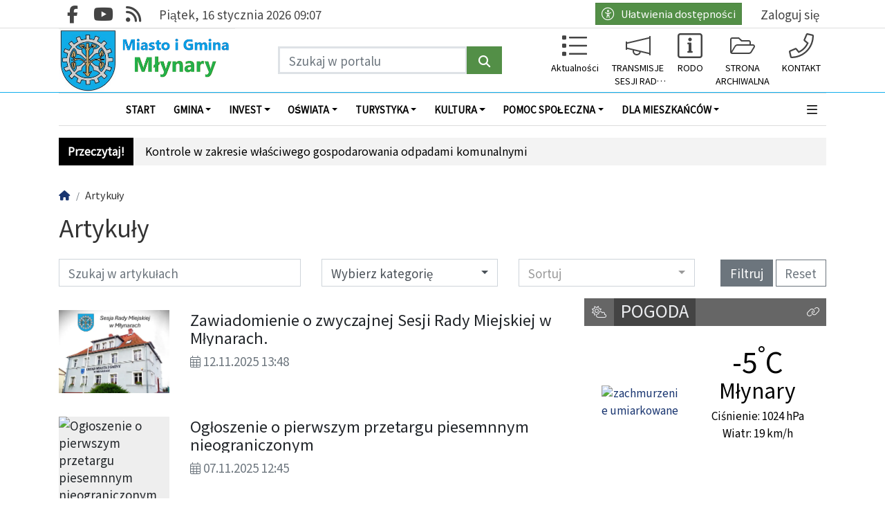

--- FILE ---
content_type: text/html; charset=UTF-8
request_url: https://www.mlynary.pl/artykuly?p=7&wcag_underline=off
body_size: 23612
content:
<!DOCTYPE html>
<html lang="pl" class="wcag-default-contrast">
    <head>
        <meta charset="utf-8">
        <meta name="viewport" content="width=device-width, initial-scale=1, shrink-to-fit=no">
        <title>Artykuły</title>
        <meta name="description" content="Miasto i Gmina Młynary, aktualności, jednostki organizacyjne i wiele innych.">
        <meta name="robots" content="index,follow,all">
        <meta name="robots" content="max-image-preview:large">
        <meta name="theme-color" content="#000">

        <meta property="og:type" content="website"><meta property="og:url" content="https://www.mlynary.pl/artykuly?p=7&amp;wcag_underline=off"><meta property="og:title" content="Artykuły"><meta property="og:description" content="Miasto i Gmina Młynary, aktualności, jednostki organizacyjne i wiele innych."><meta property="og:site_name" content="Urząd Miasta i Gminy w Młynarach"><meta name="twitter:card" content="summary_large_image"><meta name="twitter:url" content="https://www.mlynary.pl/artykuly?p=7&amp;wcag_underline=off"><meta name="twitter:title" content="Artykuły"><meta name="twitter:description" content="Miasto i Gmina Młynary, aktualności, jednostki organizacyjne i wiele innych.">
                    <link rel="canonical" href="https://www.mlynary.pl/artykuly?p=7">        <link rel="preconnect" href="https://fonts.googleapis.com">
            <link rel="preconnect" href="https://fonts.gstatic.com" crossorigin>
            <link href="https://fonts.googleapis.com/css2?family=Noto+Sans+JP:ital,wght@0,400;1,400&family=Playfair+Display:wght@400&family=Source+Sans+3:wght@400;700&display=swap" rel="stylesheet"><style>:root {
    --first-color:#000;
    --first-color-rgb:0,0,0;
    --second-color:#538f47;
    --second-color-rgb:83,143,71;
    --third-color:#538f47;
    --third-color-rgb:83,143,71;

    --first-color-darker:#000000;
    --first-color-darkest:#000000;
    --first-color-lighter:#1a1a1a;
    --first-color-lightest:#333333;
    --first-color-ultralight:#f3f3f3;

    --second-color-darker:#4b8140;
    --second-color-darkest:#437339;
    --second-color-lighter:#659b5a;
    --second-color-lightest:#76a66c;
    --second-color-ultralight:#f7faf6;

    --third-color-darker:#4b8140;
    --third-color-darkest:#437339;
    --third-color-lighter:#659b5a;
    --third-color-lightest:#76a66c;
    --third-color-ultralight:#f7faf6;

    --font-size-default:17px;--font-family-default: 'Noto Sans JP',sans-serif!important;--font-family-headings: 'Noto Sans JP',sans-serif!important;--obituary-font-family-default: 'Playfair Display',serif!important;--ticker-background-color: #f3f3f3;--ticker-color: #000;--ticker-font-size: 0.9375rem;--header-background-color: #fff;--header-angle: 66deg;--header-start-color: #f3f3f3;--header-stop-color: #ccc;--header-background-repeat: no-repeat;--header-background-position: center center;--header-background-size: cover;--header-search-button-color: #FFFFFF;--header-search-button-background-color: #538f47;--header-search-button-angle: 232deg;--header-search-button-start-color: #0a136d;--header-search-button-stop-color: #f00;--header-search-button-hover-background-color: #85c278;--header-search-button-hover-angle: 262deg;--header-search-button-hover-start-color: #FF0000;--header-search-button-hover-stop-color: #000;--navbar-background-color: #fff;--navbar-color: #000;--navbar-font-size: 0.8125rem;
    --navbar-font-weight: bold;--footer-color: #f3ffff;--footer-background-color: #383838;--footer-angle: 136deg;--footer-start-color: #fff;--footer-stop-color: #ccc;--footer-image: url('https://static-demopl.4media.com/data/wysiwig/t%C5%82o_1.png');--footer-background-repeat: no-repeat;--footer-background-position: left top;--footer-background-size: cover;--footer-search-button-color: #fff;--footer-search-button-background-color: #10abe8;--footer-search-button-angle: 45deg;--footer-search-button-start-color: #FF0000;--footer-search-button-stop-color: #9C0000;--footer-search-button-hover-background-color: #1899cc;--footer-search-button-hover-angle: 45deg;--footer-search-button-hover-start-color: #909090;--footer-search-button-hover-stop-color: #333131;--classifiedaddon-toplist-background-color:#FFFADF;--classifiedaddon-toplist-frame-width:4px;--classifiedaddon-toplist-frame-color:#F7E99F;--classifiedaddon-toplist-text-color:#FFC302;--classifiedaddon-frame-width:4px;--classifiedaddon-frame-color:#82E1FF;--classifiedaddon-background-color:#E1FCFF;--businessaddon-toplist-color:#5FAC52;--businessaddon-toplist-background-color:#E4FFDF;--businessaddon-toplist-frame-width:4px;--businessaddon-toplist-frame-color:#A7F79F;--businessaddon-frame-width:4px;--businessaddon-frame-color:#82E1FF;--businessaddon-font-weight:bold;--businessaddon-background-color:#E1FCFF;        --header-topbar-background-color: #fff;
                --header-topbar-color: #444;
                --backtotop-button-color: #fff;
                --backtotop-button-background-color: #000;
    }
</style>

                    <link rel="stylesheet" href="/build/app.6eae8bea.css"><link rel="stylesheet" href="/build/wcag.78234409.css"><link rel="icon" href="https://static3.mlynary.pl/data/wysiwig/Loga/51544779_507917556402225_3832152864407420928_o.png"><style>@import url("https://fonts.googleapis.com/css2?family=Source+Sans+3:wght@400;700&display=swap");.widget {font-size:1.1rem;font-family:'Source Sans 3', sans-serif;font-weight:400;border-right-color:#0e4980}.widget .widget-heading {font-size:1.6rem;font-family:'Source Sans 3', sans-serif;font-weight:700;color:#000;background-color:#538f47}.widget .widget-heading .widget-title-text {
                color:#000;
            }.widget .widget-heading .widget-icon {
                background-color:#538f47;
            }.widget .widget-heading .widget-icon {
                font-size:1rem;
            }.widget .widget-heading .widget-icon .widget-icon-icon,.widget .widget-heading .widget-icon .widget-icon-shape {
                color:#ecedf0;
            }.widget .widget-heading .widget-title-text {font-family:'Source Sans 3', sans-serif;font-weight:400;color:#ecedf0;background-color:#538f47;padding-left:10px;padding-right:10px}.widget .widget-heading .widget-toolbar {font-size:1.1rem;font-family:'Source Sans 3', sans-serif;font-weight:400;color:#ecedf0;background-color:#538f47}.widget .widget-heading .widget-toolbar .toolbar-item {color:#fff}.widget .widget-heading .widget-toolbar .dropdown-menu {color:#ffffff;background-color:#0e4980}.widget .widget-body {font-size:1rem;font-family:'Source Sans 3', sans-serif;font-weight:400;color:#000;border-top-width:0px;border-bottom-width:0px;border-left-width:0px;border-right-width:0px;padding-top:10px;padding-bottom:10px;padding-left:10px}.widget .widget-body span {
            color:#000;
        }.widget .widget-body .result-title {font-size:1.05rem;font-family:'Source Sans 3', sans-serif;font-weight:400;color:#000}.widget.widget-radio .widget-body .widget-icon span {
            color:#000}.widget .widget-body .grid-style-absolute .layer {color:#ffffff;background-color:rgba(83, 143, 71, 0.521)}.widget .widget-body .grid-style-absolute .layer span,.widget .widget-body .grid-style-absolute .layer .result-title {
                color:#ffffff;
            }.widget.widget-calendar .fc .fc-button {
        background-color:#fff;
        border-color:#fff;
    }.widget.widget-calendar .fc .fc-button,.widget.widget-calendar .fc .fc-button span {
        color:#000;
    }.widget.widget-calendar .fc-theme-standard td,.widget.widget-calendar .fc-theme-standard th,.widget.widget-calendar .fc-theme-standard .fc-scrollgrid {
        border-color:#ccc;
    }.widget.widget-calendar .fc .fc-toolbar-title {
        color:#073763;
    }.widget.widget-calendar .fc .fc-toolbar.fc-header-toolbar {
        background-color:#fff;
    }.widget.widget-calendar .fc .fc-daygrid-day.fc-day .fc-daygrid-day-frame,.widget.widget-calendar .fc .fc-daygrid-day.fc-day .fc-daygrid-day-frame *{
        color:#000;
    }.widget.widget-calendar .fc .fc-daygrid-day.fc-day{
        background-color:#eee;
    }.widget.widget-calendar .fc .fc-daygrid-day.fc-day .fc-daygrid-day-frame.got-event,.widget.widget-calendar .fc .fc-daygrid-day.fc-day .fc-daygrid-day-frame.got-event .fc-daygrid-day-number,.widget.widget-calendar .fc .fc-daygrid-day.fc-day .fc-daygrid-day-frame.got-event *{
        color:#000;
    }.widget.widget-calendar .fc .fc-daygrid-day.fc-day .fc-daygrid-day-frame.got-event {
        background-color:#ecedf0;
    }.widget.widget-slider .widget-body .slick-slider > div .caption {
        background-color:rgba(83, 143, 71, 0.576);
    }
.widget.widget-slider .widget-body .slick-slider > div .caption,.widget.widget-slider .widget-body .slick-slider > div .caption span {
        color:#fff;
    }
.widget.widget-slider .widget-body .slick-slider .slick-arrow,.widget.widget-slider .widget-body .slick-slider .slick-arrow:hover,.widget.widget-slider .widget-body .slick-slider .slick-arrow:focus{
        background-color:rgba(83, 143, 71, 0.576);
    }
.widget.widget-slider .widget-body .slick-slider .slick-arrow,.widget.widget-slider .widget-body .slick-slider .slick-prev:before,.widget.widget-slider .widget-body .slick-slider .slick-next:before {
        color:#fff;
    }
.widget .other-articles {font-family:'Source Sans 3', sans-serif;font-weight:400}
.widget .other-articles .other-articles-item .other-articles-title {font-family:'Source Sans 3', sans-serif;font-weight:700}
.widget .widget-heading a.widget-title:hover .widget-title-text,.widget .widget-heading a.widget-title:focus .widget-title-text {
                text-decoration: underline;color:#fff;background-color:#295122;}.widget .widget-heading .widget-toolbar .btn-toolbar .toolbar-item:hover,.widget .widget-heading .widget-toolbar .btn-toolbar .toolbar-item:focus {background-color:#37712c;}.widget .widget-heading .widget-toolbar .btn-toolbar .dropdown-menu .dropdown-item:hover,.widget .widget-heading .widget-toolbar .btn-toolbar .dropdown-menu .dropdown-item:focus {
                text-decoration: underline;}.widget .widget-body a:hover .result-title,.widget .widget-body a:focus .result-title {
                text-decoration: underline;color:#000;}.widget.widget-calendar .fc .fc-button:hover,.widget.widget-calendar .fc .fc-button:focus {
                    background-color:#eee;
                    border-color:#eee;
                }.widget.widget-calendar .fc .fc-daygrid-day.fc-day:hover,.widget.widget-calendar .fc .fc-daygrid-day.fc-day:hover .got-event * {
                    color:#000;
                }.widget.widget-calendar .fc .fc-daygrid-day.fc-day .fc-daygrid-day-frame:hover {
                    background-color:#999;
                }.widget.widget-calendar .fc .fc-daygrid-day.fc-day:hover .fc-daygrid-day-frame.got-event,.widget.widget-calendar .fc .fc-daygrid-day.fc-day:hover .fc-daygrid-day-frame.got-event * {
                    color:#000;
                }.widget.widget-calendar .fc .fc-daygrid-day.fc-day:hover .fc-daygrid-day-frame.got-event {
                    background-color:#999;
                }.widget.widget-slider .widget-body a:hover .heading,.widget.widget-slider .widget-body a:focus .heading {
                text-decoration: underline;
            }.widget .widget-body .grid-style-absolute a:hover .layer .result-title,.widget .widget-body .grid-style-absolute a:focus .layer .result-title {
                text-decoration: underline;
            }.widget .widget-body .grid-style-absolute a:hover .layer,.widget .widget-body .grid-style-absolute a:focus .layer {
                    background-color:rgba(83, 143, 71, 0.521);
                }.widget .btn-primary {
	background-color: #0E4980 !important;
	border-color: #0E4980 !important;
}

.fc-col-header-cell-cushion {
  color: #000000 !important;
}

/* elementy menu wieksze i ciemniejsze po najechaniu kursorem */ 
.menu-button:hover, .dropdown:hover > .dropdown-toggle {
    background-color: rgba(0, 0, 0, 0.1);
    transform: scale(1.05);
    transition: transform 0.2s; 
}

/* wielgosc logo strony na komputerach i smartfonach */
.col-logo .brand img {
    max-width: 100% !important;
}
@media (max-width: 768px) {
    .col-logo .brand img {
        max-width: 100% !important;
    }
}

/*dolny margines dla kontenera*/
.article-kicker-outer {
    margin-bottom: 0.5rem;
}

/* zmiana wewnętrznych odstępów, koloru tła, koloru czcionki, rozmiaru czcionki, pogrubienia */
.article-kicker {
    padding-top: 0.25rem;
    padding-bottom: 0.25rem;
    padding-left: 0.25rem;
    padding-right: 0.25rem;
    background-color: #F4F8FF;
    color: #0F4CC1;
    font-size: 0.95rem;
    font-weight: normal;
}

/* lista artykułów */
.articles-list .article-kicker {
    color: #0F4CC1;
}

/* ukrycie kickera w widoku artykulu */
.article-single .article-kicker {
	display:none;
}


@media (min-width: 992px) {
  .main-menu #main-menu .navbar-nav {
    margin: 0 auto;
  }
}

.widget .btn-primary {
	background-color: #538F47 !important;
	border-color: #538F47 !important;
}

.main-menu {
    border-top: 1px solid #11afed; 
}

/* horizontal line above footer */
#app-footer {
    border-top: 2px solid #11afed;
}


/* Apply rounded corners only inside the widget */
#widget-ielggbajrybf6do7c2kb .btn,
#widget-ielggbajrybf6do7c2kb .form-control,
#widget-ielggbajrybf6do7c2kb .d-none,
#widget-ielggbajrybf6do7c2kb .fb-page {
    border-radius: 8px !important;
}

#widget-klywrll3pwh95ywi9yos6 .w-100.my-3.text-center {
    margin-bottom: 0 !important;
}

/* Default: safe sizes */
#widget-klywrll3pwh95ywi9yos6 .col.col-lg-3 {
    flex: 0 0 50%;
    max-width: 50%;
}

#widget-klywrll3pwh95ywi9yos6 .col.col-lg-9 {
    flex: 0 0 50%;
    max-width: 50%;
}

/* Extra large screens: allow bigger image */
@media (min-width: 1920px) {
    #widget-klywrll3pwh95ywi9yos6 .col.col-lg-3 {
        flex: 0 0 60%;
        max-width: 60%;
    }

    #widget-klywrll3pwh95ywi9yos6 .col.col-lg-9 {
        flex: 0 0 70%;
        max-width: 70%;
    }
}

/* Keep mobile widths intact */
#widget-klywrll3pwh95ywi9yos6 .col.col-lg-3.mobile-width-120 {
    width: 120px;
    max-width: 120px;
}

@media (max-width: 992px) {
  /* zrzucanie dlugich nazw do nowej linii w menu mobilnym */
  .main-menu #main-menu .navbar-nav a {
    white-space: normal !important;
  }
  /* skrocenie paginacji na liscie artykulow
  .pagination .pagination-pages .page-item {font-size: 0.75rem}
  .pagination .page-link-prev {padding-left: 5px !important; padding-right: 5px !important; margin-right: 5px !important;}
  .pagination .pagination-pages .page-item.disabled .page-link-dots {padding-left: 5px !important; padding-right: 5px !important;} 
  */
}</style>    </head>
    <body class="wcag-on page-8557e96d95c8b2fcb6585ba7b75535f5" data-rc="6Lc-h_UrAAAAAEPM4dN97AEpq2SgKa7FTRJXVNRu"><a class="sr-only sr-only-focusable btn btn-primary position-absolute wcag-skip-link" href="#main-content" rel="nofollow">Przejdź do głównych treści</a><a class="sr-only sr-only-focusable btn btn-primary position-absolute wcag-skip-link" href="#middlebarSearch" rel="nofollow">Przejdź do wyszukiwarki</a><a class="sr-only sr-only-focusable btn btn-primary position-absolute wcag-skip-link" href="#main-menu" rel="nofollow">Przejdź do głównego menu</a><div class="main-wrapper">
            <header class="header-type-solid sticky">
            <div class="top-bar">
        <div class="container">
            <div class="d-flex flex-row justify-content-between">
                <div class="d-flex align-items-center"><div class="d-none d-lg-block">
                            <ul class="social">
                                                                    <li>
                                        <a href="https://www.facebook.com/GminaMlynary/photos_albums?locale=pl_PL" title="Przejdź do Facebook.com" rel="nofollow" target="_blank">
                                            <span class="fab fa-facebook-f" aria-hidden="true"></span>
                                            <span class="sr-only">Facebook.com</span>
                                        </a>
                                    </li>
                                                                    <li>
                                        <a href="https://www.youtube.com/@gminamynary9969" title="Przejdź do Youtube.com" rel="nofollow" target="_blank">
                                            <span class="fab fa-youtube" aria-hidden="true"></span>
                                            <span class="sr-only">Youtube.com</span>
                                        </a>
                                    </li>
                                                                    <li>
                                        <a href="/rss" title="Przejdź do RSS" rel="nofollow" target="_blank">
                                            <span class="fas fa-rss" aria-hidden="true"></span>
                                            <span class="sr-only">RSS</span>
                                        </a>
                                    </li>
                                                            </ul>
                        </div><div class="datetime-stamp d-none d-lg-block mx-3">
                            piątek, 16 stycznia 2026 09:07
                        </div></div>

                <div class="d-flex align-items-center"><div class="mr-3">
                            <button
                                class="btn btn-sm btn-third-color text-nowrap"
                                type="button"
                                id="wcagModalBtn"
                                aria-label="Kliknij aby otworzyć okno ułatwień dostępu"
                                data-url="/wcag/modal-view"
                                aria-controls="wcagModalOuter"
                            >
                                <span class="fal fa-lg fa-universal-access mr-2" aria-hidden="true"></span>Ułatwienia dostępności                            </button>
                        </div><ul class="lbuttons">
                            <li>
                                <a href="/konto/logowanie" rel="nofollow">Zaloguj się</a>
                            </li>
                        </ul></div>
            </div>
        </div>
    </div>
    <div class="middle-bar">
        <div class="middle-bar-container" style="">
            <div class="container">
                <div class="row align-items-center justify-content-between justify-content-md-center justify-content-lg-between flex-lg-nowrap">
                    <div class="col-logo col-lg-3 text-left">
                        <div class="d-flex justify-content-between">
                            <a href="/" class="brand" title="Przejdź do strony głównej">
                                                                                                                                                                                <img
                                        src="https://static3.mlynary.pl/data/wysiwig/2025/10/23/logo-v2.png"
                                        alt="Urząd Miasta i Gminy w Młynarach"
                                        class="img-fluid"
                                        style="max-width:100%"
                                        width="501"                                        height="181"                                    >
                                                            </a>
                            <button class="navbar-toggler p-0 ml-3 text-black" data-toggle="offcanvas" type="button" aria-expanded="false" aria-label="Menu">
                                <span class="fal fa-2x fa-bars" aria-hidden="true"></span>
                            </button>
                        </div>
                    </div><div class="col-search col-lg-auto mr-auto mr-xl-0 d-none d-lg-block col-search-type-solid col-search-hover-type-solid">
                                <form method="get" action="/szukaj" class="search mx-auto mx-lg-0 my-4 my-lg-0" rel="nofollow" novalidate>
    <div class="input-group ">
            <input type="text" id="middlebarSearch" name="word" required="required" placeholder="Szukaj w portalu" aria-label="Szukaj" class="form-control" >
        
        <div class="input-group-append">
            <button
                class="btn btn-secondary bg-first-color border-first-color btn-search"
                type="submit"
            >
                                    <i class="fas fa-search"></i>
                            </button>
        </div>
    </div>
</form>

                        </div>
                    
                                            <div class="col-menutop col-lg-auto text-center text-xl-left d-none d-lg-block">
                            <style>.menu-top-9 > svg > path {fill:#444;}.menu-top-9:hover > svg > path {fill:#85c278;}.menu-top-9 > span {color:#000;}.menu-top-8 > svg > path {fill:#444;}.menu-top-8:hover > svg > path {fill:#85c278;}.menu-top-4 > svg > path {fill:#444;}.menu-top-4:hover > svg > path {fill:#7ba76f;}.menu-top-5 > svg > path {fill:#444;}.menu-top-5:hover > svg > path {fill:#7ba76f;}.menu-top-3 > svg > path {fill:#444;}.menu-top-3:hover > svg > path {fill:#7ba76f;}</style><ul id="menu-top" class="d-flex"><li class="mx-2">
                <a
                    class="menu-top-9 "
                    href="/artykuly"
                    title="Aktualności"
                    target="_self"
                >
                                            <svg version="1.1" xmlns="http://www.w3.org/2000/svg" viewBox="0 0 256 256" xml:space="preserve"><path d="M33.57 23.08H8.39c-4.63 0-8.39 3.76-8.39 8.4v25.18c0 4.64 3.76 8.39 8.39 8.39h25.18c4.64 0 8.39-3.76 8.39-8.39V31.48c.01-4.64-3.75-8.4-8.39-8.4zm0 83.94H8.39c-4.64 0-8.39 3.76-8.39 8.39v25.18c0 4.64 3.76 8.39 8.39 8.39h25.18c4.64 0 8.39-3.76 8.39-8.39v-25.18c.01-4.64-3.75-8.39-8.39-8.39zm0 83.93H8.39c-4.64 0-8.39 3.76-8.39 8.39v25.18c0 4.64 3.76 8.39 8.39 8.39h25.18c4.64 0 8.39-3.76 8.39-8.39v-25.18c.01-4.63-3.75-8.39-8.39-8.39zm218.23 12.59H75.54a4.2 4.2 0 0 0-4.2 4.2v8.39a4.2 4.2 0 0 0 4.2 4.2H251.8a4.2 4.2 0 0 0 4.2-4.2v-8.39a4.2 4.2 0 0 0-4.2-4.2zm0-167.87H75.54a4.2 4.2 0 0 0-4.2 4.2v8.39a4.2 4.2 0 0 0 4.2 4.2H251.8a4.2 4.2 0 0 0 4.2-4.2v-8.39a4.2 4.2 0 0 0-4.2-4.2zm0 83.94H75.54a4.2 4.2 0 0 0-4.2 4.2v8.39a4.2 4.2 0 0 0 4.2 4.2H251.8a4.2 4.2 0 0 0 4.2-4.2v-8.39a4.2 4.2 0 0 0-4.2-4.2z"/></svg>
                                                                <span class="d-lg-none d-xl-block text-truncate-lines-2">Aktualności</span>
                                    </a>
            </li><li class="mx-2">
                <a
                    class="menu-top-8 "
                    href="https://www.youtube.com/channel/UChGNLATPEC2fNQ4F5u28MaA"
                    title="TRANSMISJE SESJI RADY MIEJSKIEJ"
                    target="_blank"
                >
                                            <svg version="1.1" xmlns="http://www.w3.org/2000/svg" viewBox="0 0 256 256" xml:space="preserve"><path d="M252.44 28.44h-7.11c-1.96 0-3.56 1.59-3.56 3.56v8.59L14.22 94.13v-5.24c0-1.96-1.59-3.56-3.56-3.56h-7.1C1.59 85.33 0 86.92 0 88.89v78.22c0 1.96 1.59 3.56 3.56 3.56h7.11c1.96 0 3.56-1.59 3.56-3.56v-5.24l58.04 13.65c-.69 3.02-1.15 6.13-1.15 9.36 0 23.56 19.1 42.67 42.67 42.67 20.06 0 36.64-13.91 41.17-32.57l86.83 20.43V224c0 1.96 1.59 3.56 3.56 3.56h7.11c1.96 0 3.56-1.59 3.56-3.56V32c-.02-1.96-1.61-3.56-3.58-3.56zM113.78 213.33c-15.68 0-28.44-12.76-28.44-28.44 0-2.11.32-4.14.78-6.11l55.17 12.98c-3.1 12.36-14.21 21.57-27.51 21.57zm-99.56-66.07v-38.52L241.78 55.2v145.6L14.22 147.26z"/></svg>
                                                                <span class="d-lg-none d-xl-block text-truncate-lines-2">TRANSMISJE SESJI RADY MIEJSKIEJ</span>
                                    </a>
            </li><li class="mx-2">
                <a
                    class="menu-top-4 "
                    href="/s/1464/ochrona-danych-osobowych"
                    title="RODO"
                    target="_self"
                >
                                            <svg version="1.1" xmlns="http://www.w3.org/2000/svg" viewBox="0 0 256 256" xml:space="preserve"><path d="M228.57 0H27.43C12.28 0 0 12.28 0 27.43v201.14C0 243.72 12.28 256 27.43 256h201.14c15.15 0 27.43-12.28 27.43-27.43V27.43C256 12.28 243.72 0 228.57 0zm9.14 228.57c0 5.04-4.1 9.14-9.14 9.14H27.43c-5.04 0-9.14-4.1-9.14-9.14V27.43c0-5.04 4.1-9.14 9.14-9.14h201.14c5.04 0 9.14 4.1 9.14 9.14v201.14zm-130.28-45.71h6.86v-68.57h-6.86c-3.79 0-6.86-3.07-6.86-6.86v-4.57c0-3.79 3.07-6.86 6.86-6.86h27.43c3.79 0 6.86 3.07 6.86 6.86v80h6.86c3.79 0 6.86 3.07 6.86 6.86v4.57c0 3.79-3.07 6.86-6.86 6.86h-41.14c-3.79 0-6.86-3.07-6.86-6.86v-4.57a6.843 6.843 0 0 1 6.85-6.86zM128 45.71c-10.1 0-18.29 8.19-18.29 18.29S117.9 82.29 128 82.29 146.29 74.1 146.29 64 138.1 45.71 128 45.71z"/></svg>
                                                                <span class="d-lg-none d-xl-block text-truncate-lines-2">RODO</span>
                                    </a>
            </li><li class="mx-2">
                <a
                    class="menu-top-5 "
                    href="https://archiwum.mlynary.pl/"
                    title="STRONA ARCHIWALNA"
                    target="_blank"
                >
                                            <svg version="1.1" xmlns="http://www.w3.org/2000/svg" viewBox="0 0 256 256" xml:space="preserve"><path d="M234.64 113.78h-21.31V92.44c0-11.78-9.55-21.33-21.33-21.33h-71.11L92.44 42.67H21.33C9.55 42.67 0 52.22 0 64v128c0 11.78 9.55 21.33 21.33 21.33h171.14c12.47 0 24.06-6.55 30.49-17.26l29.98-49.98c8.5-14.17-1.7-32.31-18.3-32.31zM21.33 56.89h65.22L115 85.33h77c3.93 0 7.11 3.18 7.11 7.11v21.33H76.08c-12.47 0-24.06 6.55-30.49 17.26l-31.37 52.28V64c0-3.93 3.19-7.11 7.11-7.11zm219.42 81.88-29.99 49.98a21.331 21.331 0 0 1-18.29 10.36H19.92l36.45-60.75A21.331 21.331 0 0 1 74.66 128h159.99c5.53 0 8.95 6.03 6.1 10.77z"/></svg>
                                                                <span class="d-lg-none d-xl-block text-truncate-lines-2">STRONA ARCHIWALNA</span>
                                    </a>
            </li><li class="mx-2">
                <a
                    class="menu-top-3 "
                    href="/s/1010/urzad-miasta-i-gminy"
                    title="KONTAKT"
                    target="_self"
                >
                                            <svg version="1.1" xmlns="http://www.w3.org/2000/svg" viewBox="0 0 256 256" xml:space="preserve"><path d="M243.9 12.05 193.5.4c-7.35-1.7-14.9 2.1-17.9 9.05L152.35 63.7c-2.75 6.35-.9 13.85 4.45 18.25L183.75 104c-17 34.6-45.15 62.8-79.8 79.8L81.9 156.85c-4.4-5.35-11.9-7.2-18.25-4.45l-54.2 23.25c-6.95 3-10.75 10.5-9.05 17.85L12 243.85A15.615 15.615 0 0 0 27.25 256C153.35 256 256 153.9 256 27.25c0-7.3-5-13.6-12.1-15.2zM27.55 240l-11.5-49.8 53.7-23 29.75 36.4c51.8-24.3 79.85-52.45 104.05-104.05l-36.4-29.75 23-53.7 49.8 11.5c-.1 117.25-95.15 212.25-212.4 212.4z"/></svg>
                                                                <span class="d-lg-none d-xl-block text-truncate-lines-2">KONTAKT</span>
                                    </a>
            </li></ul>
                        </div>
                                    </div>
            </div>
        </div>
    </div>

    <nav class="navbar navbar-expand-md navbar-light main-menu" id="main_nav" style="background-color:#fff">
    <div class="container">
        <div class="collapse navbar-collapse offcanvas-collapse" id="mainNavbar">
            <a href="#" class="offcanvas-close" aria-label="Zamknij menu">
                <span class="fal fa-2x fa-times" aria-hidden="true"></span>
            </a>

            <div class="w-100 mt-6 mt-lg-0">
                                                                                                <div class="d-lg-none">
                            <form method="get" action="/szukaj" class="search mx-auto mx-lg-0 my-4 my-lg-0" rel="nofollow" novalidate>
    <div class="input-group ">
            <input type="text" id="navbarSearch" name="word" required="required" placeholder="Szukaj w portalu" aria-label="Szukaj" class="form-control" >
        
        <div class="input-group-append">
            <button
                class="btn btn-secondary bg-first-color border-first-color btn-search"
                type="submit"
            >
                                    <i class="fas fa-search"></i>
                            </button>
        </div>
    </div>
</form>

                    </div>
                
                                    <div id="main-menu" class="d-lg-flex justify-content-between">


<ul class="navbar-nav mr-auto" role="menubar" aria-label="Menu główne">
    <li role="none" >
            <a
                href="/"
                class="toolbar-item d-block selected menu-button"
                id="mainmenu-item-216"
                role="menuitem"
                tabindex="0"
                
                
                
            >START</a></li><li role="none" class="dropdown">
            <a
                href="#"
                class="toolbar-item d-block dropdown-toggle"
                id="mainmenu-item-217"
                role="menuitem"
                tabindex="-1"
                
                rel=external
                
            >GMINA</a><ul class="dropdown-menu dropdown-submenu border-0 shadow" role="menu" aria-expanded="false" aria-labelledby="mainmenu-item-217"><li role="none" class="dropdown">
        <a
            href="/s/1010/urzad-miasta-i-gminy"
            class="toolbar-item d-block dropdown-item"
            id="mainmenu-item-218"
            role="menuitem"
            tabindex="-1"
            
            
            
        >Urząd Miasta i Gminy</a><ul class="dropdown-menu dropdown-submenu border-0 shadow" role="menu" aria-expanded="false" aria-labelledby="mainmenu-item-218"><li role="none" >
        <a
            href="/s/1004/dane-kontaktowe-umig"
            class="toolbar-item d-block dropdown-item"
            id="mainmenu-item-227"
            role="menuitem"
            tabindex="-1"
            
            
            
        >Dane kontaktowe</a></li>
<li role="none" >
        <a
            href="/s/1011/zalatwianie-spraw-w-urzedzie"
            class="toolbar-item d-block dropdown-item"
            id="mainmenu-item-228"
            role="menuitem"
            tabindex="-1"
            
            
            
        >Załatwianie spraw w urzędzie</a></li>
<li role="none" >
        <a
            href="/s/1062/zarzadzanie-kryzysowe"
            class="toolbar-item d-block dropdown-item"
            id="mainmenu-item-229"
            role="menuitem"
            tabindex="-1"
            
            
            
        >Zarządzanie kryzysowe</a></li>
<li role="none" >
        <a
            href="/artykuly/199/sprzedaz-nieruchomosci"
            class="toolbar-item d-block dropdown-item"
            id="mainmenu-item-346"
            role="menuitem"
            tabindex="-1"
            
            
            
        >Sprzedaż nieruchomości</a></li>
<li role="none" >
        <a
            href="/artykuly/189/planowanie-przestrzenne"
            class="toolbar-item d-block dropdown-item"
            id="mainmenu-item-347"
            role="menuitem"
            tabindex="-1"
            
            
            
        >Planowanie przestrzenne</a></li>
<li role="none" >
        <a
            href="/s/1012/nowe-przepisy-dotyczace-obowiazku-meldunkowego"
            class="toolbar-item d-block dropdown-item"
            id="mainmenu-item-230"
            role="menuitem"
            tabindex="-1"
            
            
            
        >Nowe przepisy dotyczące obowiązku meldunkowego</a></li>
<li role="none" >
        <a
            href="/s/1464/ochrona-danych-osobowych"
            class="toolbar-item d-block dropdown-item"
            id="mainmenu-item-234"
            role="menuitem"
            tabindex="-1"
            
            
            
        >Ochrona Danych Osobowych</a></li>
<li role="none" >
        <a
            href="/s/1013/zestawienie-wladz-umig-mlynary"
            class="toolbar-item d-block dropdown-item"
            id="mainmenu-item-235"
            role="menuitem"
            tabindex="-1"
            
            
            
        >Zestawienie Władz UMiG Młynary</a></li>
    </ul>
</li>
<li role="none" class="dropdown">
        <a
            href="#"
            class="toolbar-item d-block dropdown-item"
            id="mainmenu-item-232"
            role="menuitem"
            tabindex="-1"
            
            
            
        >Charakterystyka Gminy</a><ul class="dropdown-menu dropdown-submenu border-0 shadow" role="menu" aria-expanded="false" aria-labelledby="mainmenu-item-232"><li role="none" >
        <a
            href="/s/1014/miasto-i-gmina-mlynary"
            class="toolbar-item d-block dropdown-item"
            id="mainmenu-item-236"
            role="menuitem"
            tabindex="-1"
            
            
            
        >Miasto i Gmina</a></li>
<li role="none" >
        <a
            href="/s/1046/historia"
            class="toolbar-item d-block dropdown-item"
            id="mainmenu-item-237"
            role="menuitem"
            tabindex="-1"
            
            
            
        >Historia</a></li>
<li role="none" >
        <a
            href="/s/1016/przyroda"
            class="toolbar-item d-block dropdown-item"
            id="mainmenu-item-238"
            role="menuitem"
            tabindex="-1"
            
            
            
        >Przyroda</a></li>
<li role="none" >
        <a
            href="/s/1096/publikacja-warminsko-mazurskie-rozwoj-i-trendy-gospodarcze"
            class="toolbar-item d-block dropdown-item"
            id="mainmenu-item-239"
            role="menuitem"
            tabindex="-1"
            target="_blank"
            
            
        >Publikacja: &quot;Warmińsko-Mazurskie. Rozwój i trendy gospodarcze&quot;</a></li>
<li role="none" >
        <a
            href="/s/1017/zimowe-utrzymanie-drog"
            class="toolbar-item d-block dropdown-item"
            id="mainmenu-item-240"
            role="menuitem"
            tabindex="-1"
            
            
            
        >Zimowe utrzymanie dróg</a></li>
    </ul>
</li>
<li role="none" class="dropdown">
        <a
            href="#"
            class="toolbar-item d-block dropdown-item"
            id="mainmenu-item-233"
            role="menuitem"
            tabindex="-1"
            
            
            
        >Rada Miejska</a><ul class="dropdown-menu dropdown-submenu border-0 shadow" role="menu" aria-expanded="false" aria-labelledby="mainmenu-item-233"><li role="none" >
        <a
            href="/s/1353/przewodniczacy"
            class="toolbar-item d-block dropdown-item"
            id="mainmenu-item-241"
            role="menuitem"
            tabindex="-1"
            
            
            
        >Przewodniczący</a></li>
<li role="none" >
        <a
            href="/s/1121/lista-radnych"
            class="toolbar-item d-block dropdown-item"
            id="mainmenu-item-242"
            role="menuitem"
            tabindex="-1"
            
            
            
        >Lista Radnych</a></li>
<li role="none" >
        <a
            href="/s/1354/kompetencje-rady"
            class="toolbar-item d-block dropdown-item"
            id="mainmenu-item-243"
            role="menuitem"
            tabindex="-1"
            
            
            
        >Kompetencje Rady</a></li>
<li role="none" >
        <a
            href="/s/1355/dyzur-przewodniczacego"
            class="toolbar-item d-block dropdown-item"
            id="mainmenu-item-244"
            role="menuitem"
            tabindex="-1"
            
            
            
        >Dyżur Przewodniczącego</a></li>
<li role="none" >
        <a
            href="/s/1356/kontakt-z-radnymi"
            class="toolbar-item d-block dropdown-item"
            id="mainmenu-item-245"
            role="menuitem"
            tabindex="-1"
            
            
            
        >Kontakt z Radnymi</a></li>
<li role="none" >
        <a
            href="/s/1357/komisje-stale-rady"
            class="toolbar-item d-block dropdown-item"
            id="mainmenu-item-246"
            role="menuitem"
            tabindex="-1"
            
            
            
        >Komisje stałe Rady</a></li>
<li role="none" >
        <a
            href="/artykuly/190/zaproszenia-na-sesje-artykuly"
            class="toolbar-item d-block dropdown-item"
            id="mainmenu-item-247"
            role="menuitem"
            tabindex="-1"
            
            
            
        >Zaproszenia na sesje</a></li>
<li role="none" >
        <a
            href="/s/1366/zaproszenia-na-komisje"
            class="toolbar-item d-block dropdown-item"
            id="mainmenu-item-248"
            role="menuitem"
            tabindex="-1"
            
            
            
        >Zaproszenia na Komisje</a></li>
<li role="none" >
        <a
            href="/s/1339/transmisje-sesji-rady-miejskiej"
            class="toolbar-item d-block dropdown-item"
            id="mainmenu-item-249"
            role="menuitem"
            tabindex="-1"
            
            
            
        >Transmisje sesji Rady Miejskiej</a></li>
<li role="none" >
        <a
            href="/s/1359/uchwaly-rady"
            class="toolbar-item d-block dropdown-item"
            id="mainmenu-item-250"
            role="menuitem"
            tabindex="-1"
            
            
            
        >Uchwały Rady</a></li>
<li role="none" >
        <a
            href="/s/1360/projekty-uchwal"
            class="toolbar-item d-block dropdown-item"
            id="mainmenu-item-251"
            role="menuitem"
            tabindex="-1"
            
            
            
        >Projekty uchwał</a></li>
<li role="none" >
        <a
            href="/s/1361/protokoly-z-sesji"
            class="toolbar-item d-block dropdown-item"
            id="mainmenu-item-252"
            role="menuitem"
            tabindex="-1"
            
            
            
        >Protokoły z sesji</a></li>
<li role="none" >
        <a
            href="/s/1362/protokoly-z-komisji"
            class="toolbar-item d-block dropdown-item"
            id="mainmenu-item-253"
            role="menuitem"
            tabindex="-1"
            
            
            
        >Protokoły z komisji</a></li>
<li role="none" >
        <a
            href="/s/1363/interpelacje-i-zapytania"
            class="toolbar-item d-block dropdown-item"
            id="mainmenu-item-254"
            role="menuitem"
            tabindex="-1"
            
            
            
        >Interpelacje i zapytania</a></li>
<li role="none" >
        <a
            href="/s/1364/odpowiedzi-na-interpelacje"
            class="toolbar-item d-block dropdown-item"
            id="mainmenu-item-255"
            role="menuitem"
            tabindex="-1"
            
            
            
        >Odpowiedzi na interpelacje</a></li>
<li role="none" >
        <a
            href="/s/1358/plan-pracy-rady-miejskiej"
            class="toolbar-item d-block dropdown-item"
            id="mainmenu-item-256"
            role="menuitem"
            tabindex="-1"
            
            
            
        >Plan pracy Rady Miejskiej</a></li>
<li role="none" >
        <a
            href="/s/1179/zestawienie-przewodniczacych-rady-miejskiej-w-mlynarach"
            class="toolbar-item d-block dropdown-item"
            id="mainmenu-item-257"
            role="menuitem"
            tabindex="-1"
            
            
            
        >Zestawienie Przewodniczących Rady Miejskiej w Młynarach</a></li>
<li role="none" >
        <a
            href="/s/1365/oswiadczenia-majatkowe"
            class="toolbar-item d-block dropdown-item"
            id="mainmenu-item-258"
            role="menuitem"
            tabindex="-1"
            
            
            
        >Oświadczenia majątkowe</a></li>
    </ul>
</li>
<li role="none" class="dropdown">
        <a
            href="#"
            class="toolbar-item d-block dropdown-item"
            id="mainmenu-item-259"
            role="menuitem"
            tabindex="-1"
            
            
            
        >Plany odnowy miejscowości</a><ul class="dropdown-menu dropdown-submenu border-0 shadow" role="menu" aria-expanded="false" aria-labelledby="mainmenu-item-259"><li role="none" >
        <a
            href="#"
            class="toolbar-item d-block dropdown-item"
            id="mainmenu-item-260"
            role="menuitem"
            tabindex="-1"
            
            
            
        >Plany odnowy miejscowości Młynary</a></li>
<li role="none" >
        <a
            href="#"
            class="toolbar-item d-block dropdown-item"
            id="mainmenu-item-261"
            role="menuitem"
            tabindex="-1"
            
            
            
        >Plany odnowy miejscowości Błudowo</a></li>
<li role="none" >
        <a
            href="/s/1552/plan-odnowy-miejscowosci-karszewo"
            class="toolbar-item d-block dropdown-item"
            id="mainmenu-item-262"
            role="menuitem"
            tabindex="-1"
            
            
            
        >Plan Odnowy Miejscowości Karszewo</a></li>
<li role="none" >
        <a
            href="#"
            class="toolbar-item d-block dropdown-item"
            id="mainmenu-item-263"
            role="menuitem"
            tabindex="-1"
            
            
            
        >Plany odnowy miejscowości Zastawno</a></li>
<li role="none" >
        <a
            href="#"
            class="toolbar-item d-block dropdown-item"
            id="mainmenu-item-264"
            role="menuitem"
            tabindex="-1"
            
            
            
        >Plany odnowy miejscowości Kurowo Braniewskie</a></li>
<li role="none" >
        <a
            href="/s/1127/plan-odnowy-miejscowosci-nowe-monasterzysko"
            class="toolbar-item d-block dropdown-item"
            id="mainmenu-item-265"
            role="menuitem"
            tabindex="-1"
            
            
            
        >Plan Odnowy Miejscowości Nowe Monasterzysko</a></li>
    </ul>
</li>
<li role="none" class="dropdown">
        <a
            href="#"
            class="toolbar-item d-block dropdown-item"
            id="mainmenu-item-266"
            role="menuitem"
            tabindex="-1"
            
            
            
        >Inwestycje gminne</a><ul class="dropdown-menu dropdown-submenu border-0 shadow" role="menu" aria-expanded="false" aria-labelledby="mainmenu-item-266"><li role="none" >
        <a
            href="/artykuly/174/inwestycje-2024"
            class="toolbar-item d-block dropdown-item"
            id="mainmenu-item-267"
            role="menuitem"
            tabindex="-1"
            
            
            
        >Inwestycje gminne w 2024 r.</a></li>
    </ul>
</li>
<li role="none" >
        <a
            href="/artykuly/326/projekty"
            class="toolbar-item d-block dropdown-item"
            id="mainmenu-item-268"
            role="menuitem"
            tabindex="-1"
            
            
            
        >Projekty Gminy dofinansowane ze środków zewnętrznych</a></li>
<li role="none" class="dropdown">
        <a
            href="/s/1640/solectwa"
            class="toolbar-item d-block dropdown-item"
            id="mainmenu-item-285"
            role="menuitem"
            tabindex="-1"
            
            
            
        >Sołectwa</a><ul class="dropdown-menu dropdown-submenu border-0 shadow" role="menu" aria-expanded="false" aria-labelledby="mainmenu-item-285"><li role="none" >
        <a
            href="/s/1018/bludowo"
            class="toolbar-item d-block dropdown-item"
            id="mainmenu-item-286"
            role="menuitem"
            tabindex="-1"
            
            
            
        >Błudowo</a></li>
<li role="none" >
        <a
            href="/s/1019/karszewo"
            class="toolbar-item d-block dropdown-item"
            id="mainmenu-item-287"
            role="menuitem"
            tabindex="-1"
            
            
            
        >Karszewo</a></li>
<li role="none" >
        <a
            href="/s/1020/kraskowo"
            class="toolbar-item d-block dropdown-item"
            id="mainmenu-item-288"
            role="menuitem"
            tabindex="-1"
            
            
            
        >Kraskowo</a></li>
<li role="none" >
        <a
            href="/s/1021/kurowo-braniewskie"
            class="toolbar-item d-block dropdown-item"
            id="mainmenu-item-289"
            role="menuitem"
            tabindex="-1"
            
            
            
        >Kurowo Braniewskie</a></li>
<li role="none" >
        <a
            href="/s/1022/kwietnik"
            class="toolbar-item d-block dropdown-item"
            id="mainmenu-item-290"
            role="menuitem"
            tabindex="-1"
            
            
            
        >Kwietnik</a></li>
<li role="none" >
        <a
            href="/s/1023/mikolajki"
            class="toolbar-item d-block dropdown-item"
            id="mainmenu-item-291"
            role="menuitem"
            tabindex="-1"
            
            
            
        >Mikołajki</a></li>
<li role="none" >
        <a
            href="/s/1024/mlynarska-wola"
            class="toolbar-item d-block dropdown-item"
            id="mainmenu-item-292"
            role="menuitem"
            tabindex="-1"
            
            
            
        >Młynarska Wola</a></li>
<li role="none" >
        <a
            href="/s/1025/mlynary"
            class="toolbar-item d-block dropdown-item"
            id="mainmenu-item-293"
            role="menuitem"
            tabindex="-1"
            
            
            
        >Młynary</a></li>
<li role="none" >
        <a
            href="/s/1026/nowe-monasterzysko"
            class="toolbar-item d-block dropdown-item"
            id="mainmenu-item-294"
            role="menuitem"
            tabindex="-1"
            
            
            
        >Nowe Monasterzysko</a></li>
<li role="none" >
        <a
            href="/s/1027/ojcowa-wola"
            class="toolbar-item d-block dropdown-item"
            id="mainmenu-item-295"
            role="menuitem"
            tabindex="-1"
            
            
            
        >Ojcowa Wola</a></li>
<li role="none" >
        <a
            href="/s/1028/plonne"
            class="toolbar-item d-block dropdown-item"
            id="mainmenu-item-296"
            role="menuitem"
            tabindex="-1"
            
            
            
        >Płonne</a></li>
<li role="none" >
        <a
            href="/s/1029/rucianka"
            class="toolbar-item d-block dropdown-item"
            id="mainmenu-item-297"
            role="menuitem"
            tabindex="-1"
            
            
            
        >Rucianka</a></li>
<li role="none" >
        <a
            href="/s/1030/sapy"
            class="toolbar-item d-block dropdown-item"
            id="mainmenu-item-298"
            role="menuitem"
            tabindex="-1"
            
            
            
        >Sąpy</a></li>
<li role="none" >
        <a
            href="/s/1031/sokolnik"
            class="toolbar-item d-block dropdown-item"
            id="mainmenu-item-299"
            role="menuitem"
            tabindex="-1"
            
            
            
        >Sokolnik</a></li>
<li role="none" >
        <a
            href="/s/1032/stare-monasterzysko"
            class="toolbar-item d-block dropdown-item"
            id="mainmenu-item-300"
            role="menuitem"
            tabindex="-1"
            
            
            
        >Stare Monasterzysko</a></li>
<li role="none" >
        <a
            href="/s/1033/warszewo"
            class="toolbar-item d-block dropdown-item"
            id="mainmenu-item-301"
            role="menuitem"
            tabindex="-1"
            
            
            
        >Warszewo</a></li>
<li role="none" >
        <a
            href="/s/1034/wloczyska"
            class="toolbar-item d-block dropdown-item"
            id="mainmenu-item-302"
            role="menuitem"
            tabindex="-1"
            
            
            
        >Włóczyska</a></li>
<li role="none" >
        <a
            href="/s/1035/zastawno"
            class="toolbar-item d-block dropdown-item"
            id="mainmenu-item-303"
            role="menuitem"
            tabindex="-1"
            
            
            
        >Zastawno</a></li>
<li role="none" >
        <a
            href="/s/1036/zascianki"
            class="toolbar-item d-block dropdown-item"
            id="mainmenu-item-304"
            role="menuitem"
            tabindex="-1"
            
            
            
        >Zaścianki</a></li>
<li role="none" >
        <a
            href="/s/1037/wykaz-soltysow"
            class="toolbar-item d-block dropdown-item"
            id="mainmenu-item-305"
            role="menuitem"
            tabindex="-1"
            
            
            
        >Wykaz Sołtysów</a></li>
<li role="none" >
        <a
            href="/s/1038/fundusz-solecki"
            class="toolbar-item d-block dropdown-item"
            id="mainmenu-item-306"
            role="menuitem"
            tabindex="-1"
            
            
            
        >Fundusz Sołecki</a></li>
    </ul>
</li>
<li role="none" class="dropdown">
        <a
            href="#"
            class="toolbar-item d-block dropdown-item"
            id="mainmenu-item-307"
            role="menuitem"
            tabindex="-1"
            
            
            
        >Dotacje udzielane przez Gminę Młynary</a><ul class="dropdown-menu dropdown-submenu border-0 shadow" role="menu" aria-expanded="false" aria-labelledby="mainmenu-item-307"><li role="none" >
        <a
            href="/s/1197/dotacje-do-budowy-przydomowych-oczyszczalni-sciekow-na-terenie-gminy-mlynary"
            class="toolbar-item d-block dropdown-item"
            id="mainmenu-item-308"
            role="menuitem"
            tabindex="-1"
            
            
            
        >Dotacje do budowy przydomowych oczyszczalni ścieków na terenie gminy Młynary</a></li>
<li role="none" >
        <a
            href="/s/1128/dotacje-na-usuwanie-wyrobow-azbestowych-z-nieruchomosci-na-terenu-gminy-mlynary"
            class="toolbar-item d-block dropdown-item"
            id="mainmenu-item-309"
            role="menuitem"
            tabindex="-1"
            
            
            
        >Dotacje na usuwanie wyrobów azbestowych z nieruchomości na terenu gminy Młynary</a></li>
<li role="none" >
        <a
            href="/s/1625/dotacje-do-usuwania-folii-rolniczych-i-innych-odpadow-pochodzacych-z-dzialalnosci-rolniczej-na-terenie-gminy-mlynary"
            class="toolbar-item d-block dropdown-item"
            id="mainmenu-item-310"
            role="menuitem"
            tabindex="-1"
            
            
            
        >Dotacje do usuwania folii rolniczych i innych odpadów pochodzących z działalności rolniczej na terenie Gminy Młynary</a></li>
<li role="none" >
        <a
            href="/s/1666/dotacje-na-prace-konserwatorskie-restauratorskie-lub-roboty-budowlane-przy-zabytku-wpisanym-do-rejestru-zabytkow"
            class="toolbar-item d-block dropdown-item"
            id="mainmenu-item-311"
            role="menuitem"
            tabindex="-1"
            
            
            
        >Dotacje na prace konserwatorskie, restauratorskie lub roboty budowlane przy zabytku wpisanym do rejestru zabytków</a></li>
    </ul>
</li>
<li role="none" >
        <a
            href="/s/1638/raport-o-stanie-gminy-mlynary"
            class="toolbar-item d-block dropdown-item"
            id="mainmenu-item-312"
            role="menuitem"
            tabindex="-1"
            
            
            
        >Raport o stanie Gminy Młynary</a></li>
<li role="none" class="dropdown">
        <a
            href="/s/1111/informacje-o-zagrozeniach-i-zdarzeniach-kryzysowych"
            class="toolbar-item d-block dropdown-item"
            id="mainmenu-item-314"
            role="menuitem"
            tabindex="-1"
            
            
            
        >Informacje o zagrożeniach i zdarzeniach kryzysowych</a><ul class="dropdown-menu dropdown-submenu border-0 shadow" role="menu" aria-expanded="false" aria-labelledby="mainmenu-item-314"><li role="none" >
        <a
            href="/s/1009/kontakty-obsluga-inwestora"
            class="toolbar-item d-block dropdown-item"
            id="mainmenu-item-349"
            role="menuitem"
            tabindex="-1"
            
            
            
        >Kontakty</a></li>
    </ul>
</li>
<li role="none" >
        <a
            href="/s/1636/miejscowe-plany-zagospodarowania-przestrzennego"
            class="toolbar-item d-block dropdown-item"
            id="mainmenu-item-315"
            role="menuitem"
            tabindex="-1"
            
            
            
        >Miejscowe Plany Zagospodarowania Przestrzennego</a></li>
<li role="none" >
        <a
            href="/s/1637/prosto-z-mlynar-gminny-biuletyn-informacyjny"
            class="toolbar-item d-block dropdown-item"
            id="mainmenu-item-316"
            role="menuitem"
            tabindex="-1"
            
            
            
        >&quot;Prosto z Młynar&quot; - Gminny Biuletyn Informacyjny</a></li>
<li role="none" >
        <a
            href="/s/1639/rolnictwo-i-lesnictwo"
            class="toolbar-item d-block dropdown-item"
            id="mainmenu-item-317"
            role="menuitem"
            tabindex="-1"
            
            
            
        >Rolnictwo i leśnictwo</a></li>
<li role="none" class="dropdown">
        <a
            href="#"
            class="toolbar-item d-block dropdown-item"
            id="mainmenu-item-318"
            role="menuitem"
            tabindex="-1"
            
            
            
        >Organizacje pozarządowe</a><ul class="dropdown-menu dropdown-submenu border-0 shadow" role="menu" aria-expanded="false" aria-labelledby="mainmenu-item-318"><li role="none" >
        <a
            href="/artykuly/195/aktualnosci-organizacje"
            class="toolbar-item d-block dropdown-item"
            id="mainmenu-item-319"
            role="menuitem"
            tabindex="-1"
            
            
            
        >Aktualności - Organizacje</a></li>
<li role="none" >
        <a
            href="/s/1170/program-wspolpracy"
            class="toolbar-item d-block dropdown-item"
            id="mainmenu-item-320"
            role="menuitem"
            tabindex="-1"
            
            
            
        >Program współpracy</a></li>
<li role="none" >
        <a
            href="#"
            class="toolbar-item d-block dropdown-item"
            id="mainmenu-item-321"
            role="menuitem"
            tabindex="-1"
            
            
            
        >Oferty pozakonkursowe</a></li>
<li role="none" >
        <a
            href="/s/1085/organizacje-w-gminie-mlynary"
            class="toolbar-item d-block dropdown-item"
            id="mainmenu-item-322"
            role="menuitem"
            tabindex="-1"
            
            
            
        >Organizacje w Gminie Młynary</a></li>
    </ul>
</li>
<li role="none" >
        <a
            href="/s/1655/lokalny-program-rewitalizacji"
            class="toolbar-item d-block dropdown-item"
            id="mainmenu-item-323"
            role="menuitem"
            tabindex="-1"
            
            
            
        >Lokalny Program Rewitalizacji</a></li>
    </ul>
</li><li role="none" class="dropdown">
            <a
                href="#"
                class="toolbar-item d-block dropdown-toggle"
                id="mainmenu-item-219"
                role="menuitem"
                tabindex="-1"
                
                
                
            >INVEST</a><ul class="dropdown-menu dropdown-submenu border-0 shadow" role="menu" aria-expanded="false" aria-labelledby="mainmenu-item-219"><li role="none" class="dropdown">
        <a
            href="/s/1265/o-gminie"
            class="toolbar-item d-block dropdown-item"
            id="mainmenu-item-324"
            role="menuitem"
            tabindex="-1"
            
            
            
        >O gminie</a><ul class="dropdown-menu dropdown-submenu border-0 shadow" role="menu" aria-expanded="false" aria-labelledby="mainmenu-item-324"><li role="none" >
        <a
            href="/s/1153/trasy-rowerowe"
            class="toolbar-item d-block dropdown-item"
            id="mainmenu-item-366"
            role="menuitem"
            tabindex="-1"
            
            
            
        >Trasy rowerowe</a></li>
    </ul>
</li>
<li role="none" >
        <a
            href="/s/1007/dlaczego-warto-tu-zainwestowac"
            class="toolbar-item d-block dropdown-item"
            id="mainmenu-item-325"
            role="menuitem"
            tabindex="-1"
            
            
            
        >Dlaczego warto tu zainwestować?</a></li>
<li role="none" >
        <a
            href="/s/1008/wsparcie-dla-inwestora"
            class="toolbar-item d-block dropdown-item"
            id="mainmenu-item-327"
            role="menuitem"
            tabindex="-1"
            
            
            
        >Wsparcie dla inwestora</a></li>
<li role="none" >
        <a
            href="/s/1266/oferty-lokalizacyjne"
            class="toolbar-item d-block dropdown-item"
            id="mainmenu-item-348"
            role="menuitem"
            tabindex="-1"
            
            
            
        >Oferty lokalizacyjne</a></li>
<li role="none" >
        <a
            href="/s/1040/wspolpraca-zagraniczna"
            class="toolbar-item d-block dropdown-item"
            id="mainmenu-item-350"
            role="menuitem"
            tabindex="-1"
            
            
            
        >Współpraca zagraniczna</a></li>
<li role="none" >
        <a
            href="/s/1642/dla-przedsiebiorcow"
            class="toolbar-item d-block dropdown-item"
            id="mainmenu-item-351"
            role="menuitem"
            tabindex="-1"
            
            
            
        >Dla przedsiębiorców</a></li>
    </ul>
</li><li role="none" class="dropdown">
            <a
                href="#"
                class="toolbar-item d-block dropdown-toggle"
                id="mainmenu-item-220"
                role="menuitem"
                tabindex="-1"
                
                
                
            >OŚWIATA</a><ul class="dropdown-menu dropdown-submenu border-0 shadow" role="menu" aria-expanded="false" aria-labelledby="mainmenu-item-220"><li role="none" class="dropdown">
        <a
            href="#"
            class="toolbar-item d-block dropdown-item"
            id="mainmenu-item-352"
            role="menuitem"
            tabindex="-1"
            
            
            
        >Przedszkole im. Jana Brzechwy w Młynarach</a><ul class="dropdown-menu dropdown-submenu border-0 shadow" role="menu" aria-expanded="false" aria-labelledby="mainmenu-item-352"><li role="none" >
        <a
            href="/artykuly/459/aktualnosci-rok-szkolny-2025-26"
            class="toolbar-item d-block dropdown-item"
            id="mainmenu-item-458"
            role="menuitem"
            tabindex="-1"
            
            
            
        >Aktualności rok szkolny 2025/26</a></li>
<li role="none" >
        <a
            href="/s/1039/kontakt-przedszkole"
            class="toolbar-item d-block dropdown-item"
            id="mainmenu-item-358"
            role="menuitem"
            tabindex="-1"
            
            
            
        >Kontakt</a></li>
<li role="none" >
        <a
            href="/artykuly/171/dla-rodzicow"
            class="toolbar-item d-block dropdown-item"
            id="mainmenu-item-355"
            role="menuitem"
            tabindex="-1"
            
            
            
        >Dla rodziców</a></li>
<li role="none" >
        <a
            href="/s/1466/rekrutacja"
            class="toolbar-item d-block dropdown-item"
            id="mainmenu-item-360"
            role="menuitem"
            tabindex="-1"
            
            
            
        >Rekrutacja</a></li>
<li role="none" >
        <a
            href="/s/1120/jadlospisy"
            class="toolbar-item d-block dropdown-item"
            id="mainmenu-item-356"
            role="menuitem"
            tabindex="-1"
            
            
            
        >Jadłospisy</a></li>
<li role="none" >
        <a
            href="/s/1058/kadra"
            class="toolbar-item d-block dropdown-item"
            id="mainmenu-item-357"
            role="menuitem"
            tabindex="-1"
            
            
            
        >Kadra</a></li>
<li role="none" >
        <a
            href="/s/1628/ochrona-danych-osobowych-przedszkole"
            class="toolbar-item d-block dropdown-item"
            id="mainmenu-item-359"
            role="menuitem"
            tabindex="-1"
            
            
            
        >Ochrona Danych Osobowych</a></li>
<li role="none" >
        <a
            href="/s/1314/budowa-nowego-przedszkola"
            class="toolbar-item d-block dropdown-item"
            id="mainmenu-item-363"
            role="menuitem"
            tabindex="-1"
            
            
            
        >Budowa nowego przedszkola</a></li>
<li role="none" >
        <a
            href="/s/1322/projekt-przedszkolaki-na-start"
            class="toolbar-item d-block dropdown-item"
            id="mainmenu-item-364"
            role="menuitem"
            tabindex="-1"
            
            
            
        >Projekt</a></li>
<li role="none" >
        <a
            href="/artykuly/175/aktualnosci-rok-szkolny-2024-25"
            class="toolbar-item d-block dropdown-item"
            id="mainmenu-item-354"
            role="menuitem"
            tabindex="-1"
            
            
            
        >Aktualności rok szkolny 2024/25</a></li>
<li role="none" >
        <a
            href="/artykuly/176/aktualnosci-rok-szkolny-2023-24"
            class="toolbar-item d-block dropdown-item"
            id="mainmenu-item-361"
            role="menuitem"
            tabindex="-1"
            
            
            
        >Aktualności rok szkolny 2023/24</a></li>
<li role="none" >
        <a
            href="/artykuly/186/aktualnosci-rok-szkolny-2022-23"
            class="toolbar-item d-block dropdown-item"
            id="mainmenu-item-362"
            role="menuitem"
            tabindex="-1"
            
            
            
        >Aktualności rok szkolny 2022/23</a></li>
    </ul>
</li>
<li role="none" >
        <a
            href="/s/1631/szkola-podstawowa-im-stefana-zeromskiego-w-mlynarach"
            class="toolbar-item d-block dropdown-item"
            id="mainmenu-item-353"
            role="menuitem"
            tabindex="-1"
            
            
            
        >Szkoła Podstawowa im. Stefana Żeromskiego w Młynarach</a></li>
    </ul>
</li><li role="none" class="dropdown">
            <a
                href="#"
                class="toolbar-item d-block dropdown-toggle"
                id="mainmenu-item-221"
                role="menuitem"
                tabindex="-1"
                
                
                
            >TURYSTYKA</a><ul class="dropdown-menu dropdown-submenu border-0 shadow" role="menu" aria-expanded="false" aria-labelledby="mainmenu-item-221"><li role="none" >
        <a
            href="/s/1385/agroturystyka"
            class="toolbar-item d-block dropdown-item"
            id="mainmenu-item-365"
            role="menuitem"
            tabindex="-1"
            
            
            
        >Agroturystyka</a></li>
<li role="none" >
        <a
            href="/s/1153/trasy-rowerowe"
            class="toolbar-item d-block dropdown-item"
            id="mainmenu-item-383"
            role="menuitem"
            tabindex="-1"
            
            
            
        >Trasy rowerowe</a></li>
    </ul>
</li><li role="none" class="dropdown">
            <a
                href="/s/1644/osrodek-kultury-w-mlynarach"
                class="toolbar-item d-block dropdown-toggle"
                id="mainmenu-item-222"
                role="menuitem"
                tabindex="-1"
                
                
                
            >KULTURA</a><ul class="dropdown-menu dropdown-submenu border-0 shadow" role="menu" aria-expanded="false" aria-labelledby="mainmenu-item-222"><li role="none" class="dropdown">
        <a
            href="/s/1644/osrodek-kultury-w-mlynarach"
            class="toolbar-item d-block dropdown-item"
            id="mainmenu-item-367"
            role="menuitem"
            tabindex="-1"
            
            
            
        >Ośrodek Kultury w Młynarach</a><ul class="dropdown-menu dropdown-submenu border-0 shadow" role="menu" aria-expanded="false" aria-labelledby="mainmenu-item-367"><li role="none" >
        <a
            href="/artykuly/213/kultura"
            class="toolbar-item d-block dropdown-item"
            id="mainmenu-item-368"
            role="menuitem"
            tabindex="-1"
            
            
            
        >Aktualności</a></li>
<li role="none" >
        <a
            href="/s/1590/kalendarz-imprez"
            class="toolbar-item d-block dropdown-item"
            id="mainmenu-item-369"
            role="menuitem"
            tabindex="-1"
            
            
            
        >Kalendarz imprez</a></li>
<li role="none" >
        <a
            href="/s/1592/sekcja-muzyczna"
            class="toolbar-item d-block dropdown-item"
            id="mainmenu-item-370"
            role="menuitem"
            tabindex="-1"
            
            
            
        >Zajęcia sekcji muzycznej</a></li>
<li role="none" >
        <a
            href="/s/1593/sekcja-taneczna"
            class="toolbar-item d-block dropdown-item"
            id="mainmenu-item-371"
            role="menuitem"
            tabindex="-1"
            
            
            
        >Zajęcia sekcji tanecznej</a></li>
<li role="none" >
        <a
            href="/s/1594/sekcja-plastyczna"
            class="toolbar-item d-block dropdown-item"
            id="mainmenu-item-372"
            role="menuitem"
            tabindex="-1"
            
            
            
        >Zajęcia sekcji plastycznej</a></li>
<li role="none" >
        <a
            href="/s/1595/orlik"
            class="toolbar-item d-block dropdown-item"
            id="mainmenu-item-373"
            role="menuitem"
            tabindex="-1"
            
            
            
        >Orlik</a></li>
<li role="none" >
        <a
            href="/s/1644/osrodek-kultury-w-mlynarach"
            class="toolbar-item d-block dropdown-item"
            id="mainmenu-item-375"
            role="menuitem"
            tabindex="-1"
            
            
            
        >Kontakt</a></li>
    </ul>
</li>
<li role="none" class="dropdown">
        <a
            href="/s/1076/biblioteka"
            class="toolbar-item d-block dropdown-item"
            id="mainmenu-item-376"
            role="menuitem"
            tabindex="-1"
            
            
            
        >Biblioteka Publiczna</a><ul class="dropdown-menu dropdown-submenu border-0 shadow" role="menu" aria-expanded="false" aria-labelledby="mainmenu-item-376"><li role="none" >
        <a
            href="/artykuly/192/biblioteka-aktualnosci"
            class="toolbar-item d-block dropdown-item"
            id="mainmenu-item-377"
            role="menuitem"
            tabindex="-1"
            
            
            
        >Aktualności</a></li>
<li role="none" >
        <a
            href="/s/1076/biblioteka"
            class="toolbar-item d-block dropdown-item"
            id="mainmenu-item-378"
            role="menuitem"
            tabindex="-1"
            
            
            
        >Kontakt</a></li>
<li role="none" >
        <a
            href="https://xn--szukamksiki-4kb16m.pl/SkNewWeb/bstart/1012?fbclid=IwAR0F_hkVLXlHb904JyjBN5m3XwYDvydx0XcN1WonNq7CtPgb4OHAa_ATGGM"
            class="toolbar-item d-block dropdown-item"
            id="mainmenu-item-379"
            role="menuitem"
            tabindex="-1"
            target="_blank"
            
            
        >Wyszukaj książkę</a></li>
    </ul>
</li>
<li role="none" class="dropdown">
        <a
            href="#"
            class="toolbar-item d-block dropdown-item"
            id="mainmenu-item-380"
            role="menuitem"
            tabindex="-1"
            
            
            
        >Kino w Młynarach</a><ul class="dropdown-menu dropdown-submenu border-0 shadow" role="menu" aria-expanded="false" aria-labelledby="mainmenu-item-380"><li role="none" >
        <a
            href="/s/1679/zestawienie-tytulow-repertuaru"
            class="toolbar-item d-block dropdown-item"
            id="mainmenu-item-381"
            role="menuitem"
            tabindex="-1"
            
            
            
        >Zestawienie tytułów repertuaru</a></li>
<li role="none" >
        <a
            href="/artykuly/172/opisy-pozycji-w-repertuarze-kina"
            class="toolbar-item d-block dropdown-item"
            id="mainmenu-item-382"
            role="menuitem"
            tabindex="-1"
            
            
            
        >Opisy pozycji w repertuarze kina</a></li>
<li role="none" >
        <a
            href="/s/1670/widok-sali-kina"
            class="toolbar-item d-block dropdown-item"
            id="mainmenu-item-385"
            role="menuitem"
            tabindex="-1"
            
            
            
        >Widok sali kina</a></li>
    </ul>
</li>
    </ul>
</li><li role="none" class="dropdown">
            <a
                href="/artykuly/194/miejsko-gminny-osrodek-pomocy-spolecznej-w-mlynarach"
                class="toolbar-item d-block dropdown-toggle"
                id="mainmenu-item-223"
                role="menuitem"
                tabindex="-1"
                
                
                
            >POMOC SPOŁECZNA</a><ul class="dropdown-menu dropdown-submenu border-0 shadow" role="menu" aria-expanded="false" aria-labelledby="mainmenu-item-223"><li role="none" >
        <a
            href="https://mlynary.naszops.pl/"
            class="toolbar-item d-block dropdown-item"
            id="mainmenu-item-386"
            role="menuitem"
            tabindex="-1"
            
            
            
        >Miejsko-Gminny Ośrodek Pomocy Społecznej w Młynarach</a></li>
    </ul>
</li><li role="none" class="dropdown">
            <a
                href="#"
                class="toolbar-item d-block dropdown-toggle"
                id="mainmenu-item-224"
                role="menuitem"
                tabindex="-1"
                
                
                
            >DLA MIESZKAŃCÓW</a><ul class="dropdown-menu dropdown-submenu border-0 shadow" role="menu" aria-expanded="false" aria-labelledby="mainmenu-item-224"><li role="none" >
        <a
            href="/s/1671/wydarzenia-kulturalne"
            class="toolbar-item d-block dropdown-item"
            id="mainmenu-item-409"
            role="menuitem"
            tabindex="-1"
            
            
            
        >Wydarzenia kulturalne</a></li>
<li role="none" class="dropdown">
        <a
            href="#"
            class="toolbar-item d-block dropdown-item"
            id="mainmenu-item-410"
            role="menuitem"
            tabindex="-1"
            
            
            
        >Cmentarz komunalny w Młynarach</a><ul class="dropdown-menu dropdown-submenu border-0 shadow" role="menu" aria-expanded="false" aria-labelledby="mainmenu-item-410"><li role="none" >
        <a
            href="/s/1084/oplaty"
            class="toolbar-item d-block dropdown-item"
            id="mainmenu-item-411"
            role="menuitem"
            tabindex="-1"
            
            
            
        >Opłaty</a></li>
<li role="none" >
        <a
            href="/s/1086/dokumenty-do-pobrania"
            class="toolbar-item d-block dropdown-item"
            id="mainmenu-item-412"
            role="menuitem"
            tabindex="-1"
            
            
            
        >Dokumenty do pobrania</a></li>
    </ul>
</li>
<li role="none" class="dropdown">
        <a
            href="/artykuly/196/zaklad-wodociagow-i-kanalizacji-w-mlynarach-artykuly"
            class="toolbar-item d-block dropdown-item"
            id="mainmenu-item-413"
            role="menuitem"
            tabindex="-1"
            
            
            
        >Zakład Wodociągów i Kanalizacji w Młynarach</a><ul class="dropdown-menu dropdown-submenu border-0 shadow" role="menu" aria-expanded="false" aria-labelledby="mainmenu-item-413"><li role="none" >
        <a
            href="/s/1564/o-nas"
            class="toolbar-item d-block dropdown-item"
            id="mainmenu-item-414"
            role="menuitem"
            tabindex="-1"
            
            
            
        >O nas</a></li>
<li role="none" >
        <a
            href="/artykuly/196/zaklad-wodociagow-i-kanalizacji-w-mlynarach-artykuly"
            class="toolbar-item d-block dropdown-item"
            id="mainmenu-item-415"
            role="menuitem"
            tabindex="-1"
            
            
            
        >Aktualności</a></li>
<li role="none" >
        <a
            href="/s/1572/biuro-obslugi-klienta"
            class="toolbar-item d-block dropdown-item"
            id="mainmenu-item-416"
            role="menuitem"
            tabindex="-1"
            
            
            
        >Biuro obsługi klienta</a></li>
<li role="none" >
        <a
            href="/s/1573/procedury"
            class="toolbar-item d-block dropdown-item"
            id="mainmenu-item-417"
            role="menuitem"
            tabindex="-1"
            
            
            
        >Procedury</a></li>
<li role="none" >
        <a
            href="/s/1283/ceny-wody-i-sciekow"
            class="toolbar-item d-block dropdown-item"
            id="mainmenu-item-418"
            role="menuitem"
            tabindex="-1"
            
            
            
        >Ceny wody i ścieków</a></li>
<li role="none" >
        <a
            href="/artykuly/207/komunikaty"
            class="toolbar-item d-block dropdown-item"
            id="mainmenu-item-419"
            role="menuitem"
            tabindex="-1"
            
            
            
        >Komunikaty</a></li>
<li role="none" >
        <a
            href="/s/1580/woda"
            class="toolbar-item d-block dropdown-item"
            id="mainmenu-item-420"
            role="menuitem"
            tabindex="-1"
            
            
            
        >Woda</a></li>
<li role="none" >
        <a
            href="/artykuly/209/jakosc-wody"
            class="toolbar-item d-block dropdown-item"
            id="mainmenu-item-421"
            role="menuitem"
            tabindex="-1"
            
            
            
        >Jakość wody</a></li>
<li role="none" >
        <a
            href="/s/1584/scieki"
            class="toolbar-item d-block dropdown-item"
            id="mainmenu-item-422"
            role="menuitem"
            tabindex="-1"
            
            
            
        >Ścieki</a></li>
<li role="none" >
        <a
            href="/artykuly/210/jakosc-sciekow"
            class="toolbar-item d-block dropdown-item"
            id="mainmenu-item-423"
            role="menuitem"
            tabindex="-1"
            
            
            
        >Jakość ścieków</a></li>
<li role="none" >
        <a
            href="/s/1583/zasady-eksploatacji-sieci-kanalizacyjnej"
            class="toolbar-item d-block dropdown-item"
            id="mainmenu-item-424"
            role="menuitem"
            tabindex="-1"
            
            
            
        >Zasady eksploatacji sieci kanalizacyjnej</a></li>
<li role="none" >
        <a
            href="/s/1137/zglaszanie-awarii"
            class="toolbar-item d-block dropdown-item"
            id="mainmenu-item-425"
            role="menuitem"
            tabindex="-1"
            
            
            
        >Zgłaszanie awarii</a></li>
<li role="none" >
        <a
            href="/s/1585/awarie-sieci-wodociagowej-i-kanalizacyjnej"
            class="toolbar-item d-block dropdown-item"
            id="mainmenu-item-426"
            role="menuitem"
            tabindex="-1"
            
            
            
        >Awarie sieci wodociągowej i kanalizacyjnej</a></li>
<li role="none" >
        <a
            href="/s/1422/druki-do-pobrania"
            class="toolbar-item d-block dropdown-item"
            id="mainmenu-item-427"
            role="menuitem"
            tabindex="-1"
            
            
            
        >Druki do pobrania</a></li>
<li role="none" >
        <a
            href="/s/1464/ochrona-danych-osobowych"
            class="toolbar-item d-block dropdown-item"
            id="mainmenu-item-428"
            role="menuitem"
            tabindex="-1"
            
            
            
        >Ochrona Danych Osobowych</a></li>
<li role="none" >
        <a
            href="/s/1554/deklaracja-dostepnosci-podmiotu-publicznego-zwik-mlynary"
            class="toolbar-item d-block dropdown-item"
            id="mainmenu-item-429"
            role="menuitem"
            tabindex="-1"
            
            
            
        >Deklaracja dostępności podmiotu publicznego ZWiK Młynary</a></li>
<li role="none" >
        <a
            href="/s/1560/praca"
            class="toolbar-item d-block dropdown-item"
            id="mainmenu-item-430"
            role="menuitem"
            tabindex="-1"
            
            
            
        >Praca</a></li>
    </ul>
</li>
<li role="none" class="dropdown">
        <a
            href="/s/1634/program-czyste-powietrze"
            class="toolbar-item d-block dropdown-item"
            id="mainmenu-item-433"
            role="menuitem"
            tabindex="-1"
            
            
            
        >Program Czyste Powietrze</a><ul class="dropdown-menu dropdown-submenu border-0 shadow" role="menu" aria-expanded="false" aria-labelledby="mainmenu-item-433"><li role="none" >
        <a
            href="/artykuly/198/czyste-powietrze"
            class="toolbar-item d-block dropdown-item"
            id="mainmenu-item-434"
            role="menuitem"
            tabindex="-1"
            
            
            
        >Aktualności i ogłoszenia</a></li>
<li role="none" >
        <a
            href="/s/1634/program-czyste-powietrze"
            class="toolbar-item d-block dropdown-item"
            id="mainmenu-item-435"
            role="menuitem"
            tabindex="-1"
            
            
            
        >Gminny Punkt Konsultacyjno-Informacyjny</a></li>
    </ul>
</li>
<li role="none" class="dropdown">
        <a
            href="#"
            class="toolbar-item d-block dropdown-item"
            id="mainmenu-item-431"
            role="menuitem"
            tabindex="-1"
            
            
            
        >Praca sezonowa</a><ul class="dropdown-menu dropdown-submenu border-0 shadow" role="menu" aria-expanded="false" aria-labelledby="mainmenu-item-431"><li role="none" >
        <a
            href="/s/1630/kampania-eures-nt-pracy-sezonowej"
            class="toolbar-item d-block dropdown-item"
            id="mainmenu-item-432"
            role="menuitem"
            tabindex="-1"
            
            
            
        >Kampania EURES nt. pracy sezonowej</a></li>
    </ul>
</li>
<li role="none" >
        <a
            href="/s/1635/aktualne-oferty-pracy"
            class="toolbar-item d-block dropdown-item"
            id="mainmenu-item-436"
            role="menuitem"
            tabindex="-1"
            
            
            
        >Aktualne oferty pracy</a></li>
<li role="none" >
        <a
            href="/artykuly/179/konsultacje-spoleczne"
            class="toolbar-item d-block dropdown-item"
            id="mainmenu-item-437"
            role="menuitem"
            tabindex="-1"
            
            
            
        >Konsultacje społeczne</a></li>
<li role="none" >
        <a
            href="/s/1421/obowiazkowa-ewidencja-zbiornikow-bezodplywowych-szamb-oraz-przydomowych-oczyszczalni-sciekow"
            class="toolbar-item d-block dropdown-item"
            id="mainmenu-item-439"
            role="menuitem"
            tabindex="-1"
            
            
            
        >Obowiązkowa ewidencja zbiorników bezodpływowych (szamb) oraz przydomowych oczyszczalni ścieków</a></li>
<li role="none" >
        <a
            href="/s/1650/centralna-ewidencja-emisyjnosci-budynkow"
            class="toolbar-item d-block dropdown-item"
            id="mainmenu-item-440"
            role="menuitem"
            tabindex="-1"
            
            
            
        >Centralna Ewidencja Emisyjności Budynków</a></li>
<li role="none" >
        <a
            href="/artykuly/187/dodatek-weglowy"
            class="toolbar-item d-block dropdown-item"
            id="mainmenu-item-441"
            role="menuitem"
            tabindex="-1"
            
            
            
        >Dodatek węglowy</a></li>
<li role="none" class="dropdown">
        <a
            href="#"
            class="toolbar-item d-block dropdown-item"
            id="mainmenu-item-442"
            role="menuitem"
            tabindex="-1"
            
            
            
        >Gospodarka odpadami</a><ul class="dropdown-menu dropdown-submenu border-0 shadow" role="menu" aria-expanded="false" aria-labelledby="mainmenu-item-442"><li role="none" >
        <a
            href="/artykuly/183/gospodarka-odpadami-aktualnosci"
            class="toolbar-item d-block dropdown-item"
            id="mainmenu-item-443"
            role="menuitem"
            tabindex="-1"
            
            
            
        >Aktualności</a></li>
<li role="none" >
        <a
            href="/artykuly/177/harmonogram-odbioru-odpadow"
            class="toolbar-item d-block dropdown-item"
            id="mainmenu-item-444"
            role="menuitem"
            tabindex="-1"
            
            
            
        >Harmonogram odbioru odpadów</a></li>
<li role="none" >
        <a
            href="/artykuly/181/zbiorka-odpadow-wielkogabarytowych"
            class="toolbar-item d-block dropdown-item"
            id="mainmenu-item-445"
            role="menuitem"
            tabindex="-1"
            
            
            
        >Zbiórka odpadów wielkogabarytowych</a></li>
<li role="none" >
        <a
            href="/artykuly/182/pszok"
            class="toolbar-item d-block dropdown-item"
            id="mainmenu-item-446"
            role="menuitem"
            tabindex="-1"
            
            
            
        >PSZOK</a></li>
<li role="none" >
        <a
            href="/artykuly/180/segregacja-odpadow"
            class="toolbar-item d-block dropdown-item"
            id="mainmenu-item-447"
            role="menuitem"
            tabindex="-1"
            
            
            
        >Segregacja odpadów</a></li>
<li role="none" >
        <a
            href="/artykuly/173/oplaty-za-gospodarowanie-odpadami"
            class="toolbar-item d-block dropdown-item"
            id="mainmenu-item-448"
            role="menuitem"
            tabindex="-1"
            
            
            
        >Opłaty za gospodarowanie odpadami</a></li>
<li role="none" >
        <a
            href="/s/1662/pliki-do-pobrania"
            class="toolbar-item d-block dropdown-item"
            id="mainmenu-item-449"
            role="menuitem"
            tabindex="-1"
            
            
            
        >Dokumenty do pobrania</a></li>
    </ul>
</li>
<li role="none" >
        <a
            href="https://www.mlynary.pl/artykul/2750,dzieci-z-rodzin-bylych-pracownikow-ppgr-maja-szanse-na-otrzymanie-bezplatnych-komputerow"
            class="toolbar-item d-block dropdown-item"
            id="mainmenu-item-438"
            role="menuitem"
            tabindex="-1"
            
            
            
        >Granty PPGR</a></li>
<li role="none" class="dropdown">
        <a
            href="#"
            class="toolbar-item d-block dropdown-item"
            id="mainmenu-item-450"
            role="menuitem"
            tabindex="-1"
            
            
            
        >Dowody osobiste</a><ul class="dropdown-menu dropdown-submenu border-0 shadow" role="menu" aria-expanded="false" aria-labelledby="mainmenu-item-450"><li role="none" >
        <a
            href="#"
            class="toolbar-item d-block dropdown-item"
            id="mainmenu-item-451"
            role="menuitem"
            tabindex="-1"
            
            
            
        >Informacja ogólna</a></li>
<li role="none" >
        <a
            href="https://moj.gov.pl/uslugi/engine/ng/index?xFormsAppName=SprawdzCzyDowodJestGotowy&amp;xFormsOrigin=EXTERNAL"
            class="toolbar-item d-block dropdown-item"
            id="mainmenu-item-452"
            role="menuitem"
            tabindex="-1"
            target="_blank"
            
            
        >Gotowość dowodu do odbioru</a></li>
<li role="none" >
        <a
            href="#"
            class="toolbar-item d-block dropdown-item"
            id="mainmenu-item-453"
            role="menuitem"
            tabindex="-1"
            
            
            
        >Potwierdzania zgodności</a></li>
    </ul>
</li>
    </ul>
</li><li role="none" >
            <a
                href="https://euslugi.mlynary.pl/"
                class="toolbar-item d-block menu-button"
                id="mainmenu-item-226"
                role="menuitem"
                tabindex="-1"
                target="_blank"
                
                
            >eUSŁUGI</a></li></ul>
<ul id="more-nav" role="menubar" class="position-relative m-0">
                            <li>
                                <a href="#" role="button" class="btn-more-nav d-lg-block text-right text-uppercase" data-toggle="dropdown" aria-haspopup="true" aria-expanded="false" id="more-nav-btn" >
                                    <span class="far fa-lg fa-bars" aria-hidden="true"></span>
                                    <span class="sr-only">Pokaż pozostałe elementy menu</span>
                                </a>
                                <ul class="subfilter dropdown-menu dropdown-submenu border-0 shadow" role="menu" aria-labelledby="more-nav-btn"></ul>
                            </li>
                        </ul>
                    </div>
                            </div>

            
                    </div>
    </div>
</nav>
<div class="container">
                <div id="news-ticker" class="d-flex justify-content-beetween align-items-center mt-3">
                    <div id="news-ticker-title" class="text-nowrap">
                                                    <span class="d-none d-lg-block">Przeczytaj!</span>
                                                <span class="d-lg-none"><span class="d-lg-none fal fa-info-square" aria-hidden="true"></span></span>
                    </div>
                    <div id="news-ticker-content" class="mx-3">
                        <ul class="p-0 my-0 d-block" aria-labelledby="news-ticker-title"><li class="text-nowrap" role="none">
                                                                            <a href="/artykul/5068,kontrole-w-zakresie-wlasciwego-gospodarowania-odpadami-komunalnymi" target="" class="news-ticker-item-title">Kontrole w zakresie właściwego gospodarowania odpadami komunalnymi</a>
                                                                    </li></ul>
                    </div>
                </div>
            </div></header>
            <main id="main-content"><div class="container" id="main-container">
        <nav aria-label="breadcrumb"><ol id="app-breadcrumbs" class="breadcrumb" itemscope itemtype="https://schema.org/BreadcrumbList"><li class="breadcrumb-item" itemprop="itemListElement" itemscope itemtype="https://schema.org/ListItem"><a href="https://www.mlynary.pl/" itemprop="item" title="Przejdź do strony głównej"><span itemprop="name"><span class="fas fa-home" aria-hidden="true"></span><span class="sr-only">Strona główna</span></span></a><meta itemprop="position" content="1" /></li><li class="breadcrumb-item" itemprop="itemListElement" itemscope itemtype="https://schema.org/ListItem"><span itemprop="name">Artykuły</span><meta itemprop="item" content="https://www.mlynary.pl/artykuly" /><meta itemprop="position" content="2" /></li></ol></nav>

                                                                                                                                                    
            <div class="row article-header">
        <div class="col-12">
            <div class="d-flex w-100 justify-content-start flex-wrap">
                                                                    <h1>
                    Artykuły
                </h1>
            </div>
        </div>
    </div>

    
        <div class="row my-3 article-search">
        <div class="col-12">
    <div class="search-box">
            <form method="get" rel="nofollow" class="row align-items-end" novalidate>
            <div class="col-12 col-lg-4">
                <div class="form-group m-lg-0">
                    
                        <input type="text" id="word" name="word" placeholder="Szukaj w artykułach" aria-label="Wpisz słowo" class="form-control" >
        
                </div>
            </div>

            <div class="col-12 col-lg-3" id="input-category">
                <div class="form-group m-lg-0">
                    <div class="bootstrap-select dropdown form-control ">
                        <button class="btn btn-filter-category form-control dropdown-toggle" type="button" id="dropdownCategorySearchBox" data-toggle="dropdown" aria-haspopup="true" aria-expanded="false" aria-label="Wybierz kategorię">
                            <div class="filter-option">
                                <div class="filter-option-inner">
                                    <div class="filter-option-inner-inner">
                                        Wybierz kategorię                                    </div>
                                </div>
                            </div>
                        </button>
                        <div class="dropdown-menu" aria-labelledby="dropdownCategorySearchBox">
                                                                                            <a class="dropdown-item" href="#" data-value="197" data-label="Aktualności" data-url="/artykuly/197/aktualnosci">
                                                                        
                                    Aktualności
                                    
                                </a>
                                                                                            <a class="dropdown-item" href="#" data-value="171" data-label="Dla rodziców" data-url="/artykuly/171/dla-rodzicow">
                                                                        
                                    Dla rodziców
                                    
                                </a>
                                                                                            <a class="dropdown-item" href="#" data-value="172" data-label="Opisy pozycji w repertuarze kina" data-url="/artykuly/172/opisy-pozycji-w-repertuarze-kina">
                                                                        
                                    Opisy pozycji w repertuarze kina
                                    
                                </a>
                                                                                            <a class="dropdown-item" href="#" data-value="173" data-label="Opłaty za gospodarowanie odpadami" data-url="/artykuly/173/oplaty-za-gospodarowanie-odpadami">
                                                                        
                                    Opłaty za gospodarowanie odpadami
                                    
                                </a>
                                                                                            <a class="dropdown-item" href="#" data-value="174" data-label="Inwestycje 2024" data-url="/artykuly/174/inwestycje-2024">
                                                                        
                                    Inwestycje 2024
                                    
                                </a>
                                                                                            <a class="dropdown-item" href="#" data-value="175" data-label="Aktualności rok szkolny 2024/25" data-url="/artykuly/175/aktualnosci-rok-szkolny-2024-25">
                                                                        
                                    Aktualności rok szkolny 2024/25
                                    
                                </a>
                                                                                            <a class="dropdown-item" href="#" data-value="176" data-label="Aktualności rok szkolny 2023/24" data-url="/artykuly/176/aktualnosci-rok-szkolny-2023-24">
                                                                        
                                    Aktualności rok szkolny 2023/24
                                    
                                </a>
                                                                                            <a class="dropdown-item" href="#" data-value="177" data-label="Harmonogram odbioru odpadów" data-url="/artykuly/177/harmonogram-odbioru-odpadow">
                                                                        
                                    Harmonogram odbioru odpadów
                                    
                                </a>
                                                                                            <a class="dropdown-item" href="#" data-value="178" data-label="O przemocy" data-url="/artykuly/178/o-przemocy">
                                                                        
                                    O przemocy
                                    
                                </a>
                                                                                            <a class="dropdown-item" href="#" data-value="179" data-label="konsultacje społeczne" data-url="/artykuly/179/konsultacje-spoleczne">
                                                                        
                                    konsultacje społeczne
                                    
                                </a>
                                                                                            <a class="dropdown-item" href="#" data-value="180" data-label="Segregacja odpadów" data-url="/artykuly/180/segregacja-odpadow">
                                                                        
                                    Segregacja odpadów
                                    
                                </a>
                                                                                            <a class="dropdown-item" href="#" data-value="181" data-label="Zbiórka odpadów wielkogabarytowych" data-url="/artykuly/181/zbiorka-odpadow-wielkogabarytowych">
                                                                        
                                    Zbiórka odpadów wielkogabarytowych
                                    
                                </a>
                                                                                            <a class="dropdown-item" href="#" data-value="182" data-label="PSZOK" data-url="/artykuly/182/pszok">
                                                                        
                                    PSZOK
                                    
                                </a>
                                                                                            <a class="dropdown-item" href="#" data-value="183" data-label="Gospodarka odpadami aktualności" data-url="/artykuly/183/gospodarka-odpadami-aktualnosci">
                                                                        
                                    Gospodarka odpadami aktualności
                                    
                                </a>
                                                                                            <a class="dropdown-item" href="#" data-value="184" data-label="Fundusz Pracy" data-url="/artykuly/184/fundusz-pracy">
                                                                        
                                    Fundusz Pracy
                                    
                                </a>
                                                                                            <a class="dropdown-item" href="#" data-value="185" data-label="Pomoc dla uchodźców z Ukrainy" data-url="/artykuly/185/pomoc-dla-uchodzcow-z-ukrainy">
                                                                        
                                    Pomoc dla uchodźców z Ukrainy
                                    
                                </a>
                                                                                            <a class="dropdown-item" href="#" data-value="186" data-label="Aktualności rok szkolny 2022/23" data-url="/artykuly/186/aktualnosci-rok-szkolny-2022-23">
                                                                        
                                    Aktualności rok szkolny 2022/23
                                    
                                </a>
                                                                                            <a class="dropdown-item" href="#" data-value="187" data-label="Dodatek węglowy" data-url="/artykuly/187/dodatek-weglowy">
                                                                        
                                    Dodatek węglowy
                                    
                                </a>
                                                                                            <a class="dropdown-item" href="#" data-value="188" data-label="Modernizacja Gospodarki Wodnej w Gurjewsku i Młynarach" data-url="/artykuly/188/modernizacja-gospodarki-wodnej-w-gurjewsku-i-mlynarach">
                                                                        
                                    Modernizacja Gospodarki Wodnej w Gurjewsku i Młynarach
                                    
                                </a>
                                                                                            <a class="dropdown-item" href="#" data-value="189" data-label="Planowanie przestrzenne" data-url="/artykuly/189/planowanie-przestrzenne">
                                                                        
                                    Planowanie przestrzenne
                                    
                                </a>
                                                                                            <a class="dropdown-item" href="#" data-value="190" data-label="Zaproszenia na sesje - Artykuły" data-url="/artykuly/190/zaproszenia-na-sesje-artykuly">
                                                                        
                                    Zaproszenia na sesje - Artykuły
                                    
                                </a>
                                                                                            <a class="dropdown-item" href="#" data-value="191" data-label="Zaproszenia na komisję" data-url="/artykuly/191/zaproszenia-na-komisje">
                                                                        
                                    Zaproszenia na komisję
                                    
                                </a>
                                                                                            <a class="dropdown-item" href="#" data-value="192" data-label="Biblioteka Aktualności" data-url="/artykuly/192/biblioteka-aktualnosci">
                                                                        
                                    Biblioteka Aktualności
                                    
                                </a>
                                                                                            <a class="dropdown-item" href="#" data-value="193" data-label="Odrodzenie kulturowego krajobrazu" data-url="/artykuly/193/odrodzenie-kulturowego-krajobrazu">
                                                                        
                                    Odrodzenie kulturowego krajobrazu
                                    
                                </a>
                                                                                            <a class="dropdown-item" href="#" data-value="194" data-label="Miejsko-Gminny Ośrodek Pomocy Społecznej w Młynarach" data-url="/artykuly/194/miejsko-gminny-osrodek-pomocy-spolecznej-w-mlynarach">
                                                                        
                                    Miejsko-Gminny Ośrodek Pomocy Społecznej w Młynarach
                                    
                                </a>
                                                                                            <a class="dropdown-item" href="#" data-value="195" data-label="Aktualności - Organizacje" data-url="/artykuly/195/aktualnosci-organizacje">
                                                                        
                                    Aktualności - Organizacje
                                    
                                </a>
                                                                                            <a class="dropdown-item" href="#" data-value="196" data-label="Zakład Wodociągów i Kanalizacji w Młynarach - artykuły" data-url="/artykuly/196/zaklad-wodociagow-i-kanalizacji-w-mlynarach-artykuly">
                                                                        
                                    Zakład Wodociągów i Kanalizacji w Młynarach - artykuły
                                    
                                </a>
                                                                                            <a class="dropdown-item" href="#" data-value="198" data-label="Czyste Powietrze" data-url="/artykuly/198/czyste-powietrze">
                                                                        
                                    Czyste Powietrze
                                    
                                </a>
                                                                                            <a class="dropdown-item" href="#" data-value="199" data-label="Sprzedaż nieruchomości" data-url="/artykuly/199/sprzedaz-nieruchomosci">
                                                                        
                                    Sprzedaż nieruchomości
                                    
                                </a>
                                                                                            <a class="dropdown-item" href="#" data-value="200" data-label="Przedszkole w Młynarach - Aktualności rok szkolny 2021/22" data-url="/artykuly/200/przedszkole-w-mlynarach-aktualnosci-rok-szkolny-2021-22">
                                                                        
                                    Przedszkole w Młynarach - Aktualności rok szkolny 2021/22
                                    
                                </a>
                                                                                            <a class="dropdown-item" href="#" data-value="201" data-label="Gospodarka" data-url="/artykuly/201/gospodarka">
                                                                        
                                    Gospodarka
                                    
                                </a>
                                                                                            <a class="dropdown-item" href="#" data-value="202" data-label="KORONAWIRUS" data-url="/artykuly/202/koronawirus">
                                                                        
                                    KORONAWIRUS
                                    
                                </a>
                                                                                            <a class="dropdown-item" href="#" data-value="203" data-label="Informacje o zagrożeniach i zdarzeniach kryzysowych" data-url="/artykuly/203/informacje-o-zagrozeniach-i-zdarzeniach-kryzysowych">
                                                                        
                                    Informacje o zagrożeniach i zdarzeniach kryzysowych
                                    
                                </a>
                                                                                            <a class="dropdown-item" href="#" data-value="204" data-label="Rolnictwo i leśnictwo" data-url="/artykuly/204/rolnictwo-i-lesnictwo">
                                                                        
                                    Rolnictwo i leśnictwo
                                    
                                </a>
                                                                                            <a class="dropdown-item" href="#" data-value="205" data-label="Dla przedsiębiorców" data-url="/artykuly/205/dla-przedsiebiorcow">
                                                                        
                                    Dla przedsiębiorców
                                    
                                </a>
                                                                                            <a class="dropdown-item" href="#" data-value="206" data-label="Procedury" data-url="/artykuly/206/procedury">
                                                                        
                                    Procedury
                                    
                                </a>
                                                                                            <a class="dropdown-item" href="#" data-value="207" data-label="Komunikaty" data-url="/artykuly/207/komunikaty">
                                                                        
                                    Komunikaty
                                    
                                </a>
                                                                                            <a class="dropdown-item" href="#" data-value="208" data-label="Woda" data-url="/artykuly/208/woda">
                                                                        
                                    Woda
                                    
                                </a>
                                                                                            <a class="dropdown-item" href="#" data-value="209" data-label="Jakość wody" data-url="/artykuly/209/jakosc-wody">
                                                                        
                                    Jakość wody
                                    
                                </a>
                                                                                            <a class="dropdown-item" href="#" data-value="210" data-label="Jakość ścieków" data-url="/artykuly/210/jakosc-sciekow">
                                                                        
                                    Jakość ścieków
                                    
                                </a>
                                                                                            <a class="dropdown-item" href="#" data-value="211" data-label="Praca" data-url="/artykuly/211/praca">
                                                                        
                                    Praca
                                    
                                </a>
                                                                                            <a class="dropdown-item" href="#" data-value="212" data-label="Sport" data-url="/artykuly/212/sport">
                                                                        
                                    Sport
                                    
                                </a>
                                                                                            <a class="dropdown-item" href="#" data-value="213" data-label="Kultura" data-url="/artykuly/213/kultura">
                                                                        
                                    Kultura
                                    
                                </a>
                                                                                            <a class="dropdown-item" href="#" data-value="214" data-label="Turystyka" data-url="/artykuly/214/turystyka">
                                                                        
                                    Turystyka
                                    
                                </a>
                                                                                            <a class="dropdown-item" href="#" data-value="326" data-label="Projekty" data-url="/artykuly/326/projekty">
                                                                        
                                    Projekty
                                    
                                </a>
                                                                                            <a class="dropdown-item" href="#" data-value="459" data-label="Aktualności rok szkolny 2025/26" data-url="/artykuly/459/aktualnosci-rok-szkolny-2025-26">
                                                                        
                                    Aktualności rok szkolny 2025/26
                                    
                                </a>
                                                    </div>
                    </div>

                    <div class="form-control d-none">
                        <div class="d-flex justify-content-between">
                            <span class="d-block text-truncate-lines-1 pr-2"></span>
                            <button type="button" class="close" aria-label="Zamknij">
                                <span class="fal fa-times" aria-hidden="true"></span>
                            </button>
                        </div>
                    </div>
                </div>
            </div>

            <div class="col-12 col-lg-3">
                <div class="form-group m-lg-0">
                    
                    <select id="order" name="order" class="m-0 form-control" data-size="auto" aria-label="Sortowanie wyników"><option value="">Sortuj</option><option value="1">Najnowsze</option><option value="2">Najstarsze</option><option value="3">Najczęściej czytane</option><option value="4">Najlepiej oceniane</option></select>
                </div>
            </div>

            <div class="col-12 col-lg-2 text-lg-right">
                <button type="submit" class="btn btn-secondary">Filtruj</button>
                <a href="/artykuly" class="btn btn-outline-secondary">Reset</a>
            </div>
        </form>
    </div>
</div>
    </div>


        <div class="row row-iwnzb9zmk3mebfnso5nfi" data-columns="8-4"><div class="col-12 col-lg-8 ">    <div class="article-list">
        
                                                        
            <div class="articles-list mb-3">
                                    <div class="article-item">
                        <a class="item row py-3 text-body" href="/artykul/5111,zawiadomienie-o-zwyczajnej-sesji-rady-miejskiej-w-mlynarach" title="Zawiadomienie o zwyczajnej Sesji Rady Miejskiej w Młynarach." >
                            <div class="col-4 col-md-3">
<picture class="disable-contextmenu iar-4x3" title="Zawiadomienie o zwyczajnej Sesji Rady Miejskiej w Młynarach.">                                    <source srcset="https://static3.mlynary.pl/data/articles/md-4x3-zawiadomienie-o-zwyczajnej-sesji-rady-miejskiej-w-mlynarach-1762951939.webp" media="(min-width: 768px)" type="image/webp">
            <source srcset="https://static3.mlynary.pl/data/articles/md-4x3-zawiadomienie-o-zwyczajnej-sesji-rady-miejskiej-w-mlynarach-1762951939.jpg" media="(min-width: 768px)" type="image/jpeg">                                    <source srcset="https://static3.mlynary.pl/data/articles/sm-4x3-zawiadomienie-o-zwyczajnej-sesji-rady-miejskiej-w-mlynarach-1762951939.webp" media="(min-width: 0px)" type="image/webp">
            <source srcset="https://static3.mlynary.pl/data/articles/sm-4x3-zawiadomienie-o-zwyczajnej-sesji-rady-miejskiej-w-mlynarach-1762951939.jpg" media="(min-width: 0px)" type="image/jpeg">                        <img src="https://static3.mlynary.pl/data/articles/sm-4x3-zawiadomienie-o-zwyczajnej-sesji-rady-miejskiej-w-mlynarach-1762951939.jpg" alt="Zawiadomienie o zwyczajnej Sesji Rady Miejskiej w Młynarach." title="Zawiadomienie o zwyczajnej Sesji Rady Miejskiej w Młynarach." class="img-fluid" width="540" height="407" loading="lazy"></picture>

                            </div>
                            <div class="col-8 col-md-9">
                                <div class="d-flex flex-column h-100">
                                    
                                    
                                    <div class="heading h5 text-truncate-lines-2 text-title">Zawiadomienie o zwyczajnej Sesji Rady Miejskiej w Młynarach.</div>

                                    
                                    <span class="d-block text-muted text-meta">
                                        <span class="fal fa-calendar-alt" aria-hidden="true"></span> 12.11.2025 13:48

                                        
                                                                            </span>
                                </div>
                            </div>
                        </a>
                    </div>
                                    <div class="article-item">
                        <a class="item row py-3 text-body" href="/artykul/5110,ogloszenie-o-pierwszym-przetargu-piesemnnym-nieograniczonym" title="Ogłoszenie o pierwszym przetargu piesemnnym nieograniczonym" >
                            <div class="col-4 col-md-3">
<picture class="disable-contextmenu iar-4x3" title="Ogłoszenie o pierwszym przetargu piesemnnym nieograniczonym"><source srcset="https://stv2.tipnet.pl/assets/images/noimage-md-4x3.png" media="(min-width: 768px)"><source srcset="https://stv2.tipnet.pl/assets/images/noimage-sm-4x3.png" media="(min-width: 0px)"><img src="https://stv2.tipnet.pl/assets/images/noimage-sm-4x3.png" alt="Ogłoszenie o pierwszym przetargu piesemnnym nieograniczonym" title="Ogłoszenie o pierwszym przetargu piesemnnym nieograniczonym" class="img-fluid" loading="lazy">
    </picture>

                            </div>
                            <div class="col-8 col-md-9">
                                <div class="d-flex flex-column h-100">
                                    
                                    
                                    <div class="heading h5 text-truncate-lines-2 text-title">Ogłoszenie o pierwszym przetargu piesemnnym nieograniczonym</div>

                                    
                                    <span class="d-block text-muted text-meta">
                                        <span class="fal fa-calendar-alt" aria-hidden="true"></span> 07.11.2025 12:45

                                        
                                                                            </span>
                                </div>
                            </div>
                        </a>
                    </div>
                                    <div class="article-item">
                        <a class="item row py-3 text-body" href="/artykul/5109,ogolnopolska-akcja-do-hymnu" title="Ogólnopolska akcja&quot;Do Hymnu&quot;." >
                            <div class="col-4 col-md-3">
<picture class="disable-contextmenu iar-4x3" title="Ogólnopolska akcja&quot;Do Hymnu&quot;.">                                    <source srcset="https://static3.mlynary.pl/data/articles/md-4x3-ogolnopolska-akcja-do-hymnu-1762513863.webp" media="(min-width: 768px)" type="image/webp">
            <source srcset="https://static3.mlynary.pl/data/articles/md-4x3-ogolnopolska-akcja-do-hymnu-1762513863.png" media="(min-width: 768px)" type="image/png">                                    <source srcset="https://static3.mlynary.pl/data/articles/sm-4x3-ogolnopolska-akcja-do-hymnu-1762513863.webp" media="(min-width: 0px)" type="image/webp">
            <source srcset="https://static3.mlynary.pl/data/articles/sm-4x3-ogolnopolska-akcja-do-hymnu-1762513863.png" media="(min-width: 0px)" type="image/png">                        <img src="https://static3.mlynary.pl/data/articles/sm-4x3-ogolnopolska-akcja-do-hymnu-1762513863.png" alt="Ogólnopolska akcja&quot;Do Hymnu&quot;." title="Ogólnopolska akcja&quot;Do Hymnu&quot;." class="img-fluid" width="540" height="407" loading="lazy"></picture>

                            </div>
                            <div class="col-8 col-md-9">
                                <div class="d-flex flex-column h-100">
                                    
                                    
                                    <div class="heading h5 text-truncate-lines-2 text-title">Ogólnopolska akcja&quot;Do Hymnu&quot;.</div>

                                    
                                    <span class="d-block text-muted text-meta">
                                        <span class="fal fa-calendar-alt" aria-hidden="true"></span> 07.11.2025 12:04

                                        
                                                                            </span>
                                </div>
                            </div>
                        </a>
                    </div>
                                    <div class="article-item">
                        <a class="item row py-3 text-body" href="/artykul/5108,swieto-niepodleglosci-w-gminie-mlynary-razem-dla-ojczyzny" title="Święto Niepodległości w Gminie Młynary – razem dla Ojczyzny." >
                            <div class="col-4 col-md-3">
<picture class="disable-contextmenu iar-4x3" title="Święto Niepodległości w Gminie Młynary – razem dla Ojczyzny.">                                    <source srcset="https://static3.mlynary.pl/data/articles/md-4x3-swieto-niepodleglosci-w-gminie-mlynary-razem-dla-ojczyzny-1762512758.webp" media="(min-width: 768px)" type="image/webp">
            <source srcset="https://static3.mlynary.pl/data/articles/md-4x3-swieto-niepodleglosci-w-gminie-mlynary-razem-dla-ojczyzny-1762512758.jpg" media="(min-width: 768px)" type="image/jpeg">                                    <source srcset="https://static3.mlynary.pl/data/articles/sm-4x3-swieto-niepodleglosci-w-gminie-mlynary-razem-dla-ojczyzny-1762512758.webp" media="(min-width: 0px)" type="image/webp">
            <source srcset="https://static3.mlynary.pl/data/articles/sm-4x3-swieto-niepodleglosci-w-gminie-mlynary-razem-dla-ojczyzny-1762512758.jpg" media="(min-width: 0px)" type="image/jpeg">                        <img src="https://static3.mlynary.pl/data/articles/sm-4x3-swieto-niepodleglosci-w-gminie-mlynary-razem-dla-ojczyzny-1762512758.jpg" alt="Święto Niepodległości w Gminie Młynary – razem dla Ojczyzny." title="Święto Niepodległości w Gminie Młynary – razem dla Ojczyzny." class="img-fluid" width="540" height="407" loading="lazy"></picture>

                            </div>
                            <div class="col-8 col-md-9">
                                <div class="d-flex flex-column h-100">
                                    
                                    
                                    <div class="heading h5 text-truncate-lines-2 text-title">Święto Niepodległości w Gminie Młynary – razem dla Ojczyzny.</div>

                                    
                                    <span class="d-block text-muted text-meta">
                                        <span class="fal fa-calendar-alt" aria-hidden="true"></span> 07.11.2025 11:50

                                        
                                                                            </span>
                                </div>
                            </div>
                        </a>
                    </div>
                                    <div class="article-item">
                        <a class="item row py-3 text-body" href="/artykul/5107,utrudnienia-w-ruchu-na-polnej-i-kwiatowej-w-dniu-07-listopada" title="Utrudnienia w ruchu na Polnej i Kwiatowej w dniu 07 listopada" >
                            <div class="col-4 col-md-3">
<picture class="disable-contextmenu iar-4x3" title="Utrudnienia w ruchu na Polnej i Kwiatowej w dniu 07 listopada">                                    <source srcset="https://static3.mlynary.pl/data/articles/md-4x3-utrudnienia-w-ruchu-na-polnej-i-kwiatowej-w-dniu-07-listopada-1762505753.webp" media="(min-width: 768px)" type="image/webp">
            <source srcset="https://static3.mlynary.pl/data/articles/md-4x3-utrudnienia-w-ruchu-na-polnej-i-kwiatowej-w-dniu-07-listopada-1762505753.jpg" media="(min-width: 768px)" type="image/jpeg">                                    <source srcset="https://static3.mlynary.pl/data/articles/sm-4x3-utrudnienia-w-ruchu-na-polnej-i-kwiatowej-w-dniu-07-listopada-1762505753.webp" media="(min-width: 0px)" type="image/webp">
            <source srcset="https://static3.mlynary.pl/data/articles/sm-4x3-utrudnienia-w-ruchu-na-polnej-i-kwiatowej-w-dniu-07-listopada-1762505753.jpg" media="(min-width: 0px)" type="image/jpeg">                        <img src="https://static3.mlynary.pl/data/articles/sm-4x3-utrudnienia-w-ruchu-na-polnej-i-kwiatowej-w-dniu-07-listopada-1762505753.jpg" alt="Utrudnienia w ruchu na Polnej i Kwiatowej w dniu 07 listopada" title="Utrudnienia w ruchu na Polnej i Kwiatowej w dniu 07 listopada" class="img-fluid" width="540" height="407" loading="lazy"></picture>

                            </div>
                            <div class="col-8 col-md-9">
                                <div class="d-flex flex-column h-100">
                                    
                                    
                                    <div class="heading h5 text-truncate-lines-2 text-title">Utrudnienia w ruchu na Polnej i Kwiatowej w dniu 07 listopada</div>

                                    
                                    <span class="d-block text-muted text-meta">
                                        <span class="fal fa-calendar-alt" aria-hidden="true"></span> 07.11.2025 09:51

                                        
                                                                            </span>
                                </div>
                            </div>
                        </a>
                    </div>
                                    <div class="article-item">
                        <a class="item row py-3 text-body" href="/artykul/5106,apel-o-zachowanie-czystosci-w-parku-za-mlynem" title="🚫 APEL O ZACHOWANIE CZYSTOŚCI W PARKU ZA MŁYNEM 🚫" >
                            <div class="col-4 col-md-3">
<picture class="disable-contextmenu iar-4x3" title="🚫 APEL O ZACHOWANIE CZYSTOŚCI W PARKU ZA MŁYNEM 🚫">                                    <source srcset="https://static3.mlynary.pl/data/articles/md-4x3-apel-o-zachowanie-czystosci-w-parku-za-mlynem-1762417673.webp" media="(min-width: 768px)" type="image/webp">
            <source srcset="https://static3.mlynary.pl/data/articles/md-4x3-apel-o-zachowanie-czystosci-w-parku-za-mlynem-1762417673.png" media="(min-width: 768px)" type="image/png">                                    <source srcset="https://static3.mlynary.pl/data/articles/sm-4x3-apel-o-zachowanie-czystosci-w-parku-za-mlynem-1762417673.webp" media="(min-width: 0px)" type="image/webp">
            <source srcset="https://static3.mlynary.pl/data/articles/sm-4x3-apel-o-zachowanie-czystosci-w-parku-za-mlynem-1762417673.png" media="(min-width: 0px)" type="image/png">                        <img src="https://static3.mlynary.pl/data/articles/sm-4x3-apel-o-zachowanie-czystosci-w-parku-za-mlynem-1762417673.png" alt="🚫 APEL O ZACHOWANIE CZYSTOŚCI W PARKU ZA MŁYNEM 🚫" title="🚫 APEL O ZACHOWANIE CZYSTOŚCI W PARKU ZA MŁYNEM 🚫" class="img-fluid" width="540" height="407" loading="lazy"></picture>

                            </div>
                            <div class="col-8 col-md-9">
                                <div class="d-flex flex-column h-100">
                                    
                                    
                                    <div class="heading h5 text-truncate-lines-2 text-title">🚫 APEL O ZACHOWANIE CZYSTOŚCI W PARKU ZA MŁYNEM 🚫</div>

                                    
                                    <span class="d-block text-muted text-meta">
                                        <span class="fal fa-calendar-alt" aria-hidden="true"></span> 06.11.2025 09:26

                                        
                                                                            </span>
                                </div>
                            </div>
                        </a>
                    </div>
                                    <div class="article-item">
                        <a class="item row py-3 text-body" href="/artykul/5105,projekt-samowystarczalne-gospodarstwa-zapasy-na-trudne-czasy" title="Projekt &quot;Samowystarczalne gospodarstwa-zapasy na trudne czasy&quot;." >
                            <div class="col-4 col-md-3">
<picture class="disable-contextmenu iar-4x3" title="Projekt &quot;Samowystarczalne gospodarstwa-zapasy na trudne czasy&quot;.">                                    <source srcset="https://static3.mlynary.pl/data/articles/md-4x3-projekt-samowystarczalne-gospodarstwa-zapasy-na-trudne-czasy-1762342975.webp" media="(min-width: 768px)" type="image/webp">
            <source srcset="https://static3.mlynary.pl/data/articles/md-4x3-projekt-samowystarczalne-gospodarstwa-zapasy-na-trudne-czasy-1762342975.jpg" media="(min-width: 768px)" type="image/jpeg">                                    <source srcset="https://static3.mlynary.pl/data/articles/sm-4x3-projekt-samowystarczalne-gospodarstwa-zapasy-na-trudne-czasy-1762342975.webp" media="(min-width: 0px)" type="image/webp">
            <source srcset="https://static3.mlynary.pl/data/articles/sm-4x3-projekt-samowystarczalne-gospodarstwa-zapasy-na-trudne-czasy-1762342975.jpg" media="(min-width: 0px)" type="image/jpeg">                        <img src="https://static3.mlynary.pl/data/articles/sm-4x3-projekt-samowystarczalne-gospodarstwa-zapasy-na-trudne-czasy-1762342975.jpg" alt="Projekt &quot;Samowystarczalne gospodarstwa-zapasy na trudne czasy&quot;." title="Projekt &quot;Samowystarczalne gospodarstwa-zapasy na trudne czasy&quot;." class="img-fluid" width="540" height="407" loading="lazy"></picture>

                            </div>
                            <div class="col-8 col-md-9">
                                <div class="d-flex flex-column h-100">
                                    
                                    
                                    <div class="heading h5 text-truncate-lines-2 text-title">Projekt &quot;Samowystarczalne gospodarstwa-zapasy na trudne czasy&quot;.</div>

                                    
                                    <span class="d-block text-muted text-meta">
                                        <span class="fal fa-calendar-alt" aria-hidden="true"></span> 05.11.2025 12:39

                                        
                                                                            </span>
                                </div>
                            </div>
                        </a>
                    </div>
                                    <div class="article-item">
                        <a class="item row py-3 text-body" href="/artykul/5101,narodowe-swieto-niepodleglosci-swietujmy-razem" title="Narodowe Święto Niepodległości. Świętujmy razem." >
                            <div class="col-4 col-md-3">
<picture class="disable-contextmenu iar-4x3" title="Narodowe Święto Niepodległości. Świętujmy razem.">                                    <source srcset="https://static3.mlynary.pl/data/articles/md-4x3-narodowe-swieto-niepodleglosci-swietujmy-razem-1762266739.webp" media="(min-width: 768px)" type="image/webp">
            <source srcset="https://static3.mlynary.pl/data/articles/md-4x3-narodowe-swieto-niepodleglosci-swietujmy-razem-1762266739.jpg" media="(min-width: 768px)" type="image/jpeg">                                    <source srcset="https://static3.mlynary.pl/data/articles/sm-4x3-narodowe-swieto-niepodleglosci-swietujmy-razem-1762266739.webp" media="(min-width: 0px)" type="image/webp">
            <source srcset="https://static3.mlynary.pl/data/articles/sm-4x3-narodowe-swieto-niepodleglosci-swietujmy-razem-1762266739.jpg" media="(min-width: 0px)" type="image/jpeg">                        <img src="https://static3.mlynary.pl/data/articles/sm-4x3-narodowe-swieto-niepodleglosci-swietujmy-razem-1762266739.jpg" alt="Narodowe Święto Niepodległości. Świętujmy razem." title="Narodowe Święto Niepodległości. Świętujmy razem." class="img-fluid" width="540" height="407" loading="lazy"></picture>

                            </div>
                            <div class="col-8 col-md-9">
                                <div class="d-flex flex-column h-100">
                                    
                                    
                                    <div class="heading h5 text-truncate-lines-2 text-title">Narodowe Święto Niepodległości. Świętujmy razem.</div>

                                    
                                    <span class="d-block text-muted text-meta">
                                        <span class="fal fa-calendar-alt" aria-hidden="true"></span> 04.11.2025 15:29

                                        
                                                                            </span>
                                </div>
                            </div>
                        </a>
                    </div>
                                    <div class="article-item">
                        <a class="item row py-3 text-body" href="/artykul/5100,narodowy-bieg-do-grubej-kaski" title="&quot;Narodowy Bieg do Grubej Kaśki&quot;." >
                            <div class="col-4 col-md-3">
<picture class="disable-contextmenu iar-4x3" title="&quot;Narodowy Bieg do Grubej Kaśki&quot;.">                                    <source srcset="https://static3.mlynary.pl/data/articles/md-4x3-narodowy-bieg-do-grubej-kaski-1762266564.webp" media="(min-width: 768px)" type="image/webp">
            <source srcset="https://static3.mlynary.pl/data/articles/md-4x3-narodowy-bieg-do-grubej-kaski-1762266564.jpg" media="(min-width: 768px)" type="image/jpeg">                                    <source srcset="https://static3.mlynary.pl/data/articles/sm-4x3-narodowy-bieg-do-grubej-kaski-1762266564.webp" media="(min-width: 0px)" type="image/webp">
            <source srcset="https://static3.mlynary.pl/data/articles/sm-4x3-narodowy-bieg-do-grubej-kaski-1762266564.jpg" media="(min-width: 0px)" type="image/jpeg">                        <img src="https://static3.mlynary.pl/data/articles/sm-4x3-narodowy-bieg-do-grubej-kaski-1762266564.jpg" alt="&quot;Narodowy Bieg do Grubej Kaśki&quot;." title="&quot;Narodowy Bieg do Grubej Kaśki&quot;." class="img-fluid" width="540" height="407" loading="lazy"></picture>

                            </div>
                            <div class="col-8 col-md-9">
                                <div class="d-flex flex-column h-100">
                                    
                                    
                                    <div class="heading h5 text-truncate-lines-2 text-title">&quot;Narodowy Bieg do Grubej Kaśki&quot;.</div>

                                    
                                    <span class="d-block text-muted text-meta">
                                        <span class="fal fa-calendar-alt" aria-hidden="true"></span> 04.11.2025 15:27

                                        
                                                                            </span>
                                </div>
                            </div>
                        </a>
                    </div>
                                    <div class="article-item">
                        <a class="item row py-3 text-body" href="/artykul/5099,koncert-zespolu-zdazyc-przed-polnoca" title="Koncert zespołu &quot;Zdążyć przed Północą&quot;." >
                            <div class="col-4 col-md-3">
<picture class="disable-contextmenu iar-4x3" title="Koncert zespołu &quot;Zdążyć przed Północą&quot;.">                                    <source srcset="https://static3.mlynary.pl/data/articles/md-4x3-koncert-zespolu-zdazyc-przed-polnoca-1762266415.webp" media="(min-width: 768px)" type="image/webp">
            <source srcset="https://static3.mlynary.pl/data/articles/md-4x3-koncert-zespolu-zdazyc-przed-polnoca-1762266415.jpg" media="(min-width: 768px)" type="image/jpeg">                                    <source srcset="https://static3.mlynary.pl/data/articles/sm-4x3-koncert-zespolu-zdazyc-przed-polnoca-1762266415.webp" media="(min-width: 0px)" type="image/webp">
            <source srcset="https://static3.mlynary.pl/data/articles/sm-4x3-koncert-zespolu-zdazyc-przed-polnoca-1762266415.jpg" media="(min-width: 0px)" type="image/jpeg">                        <img src="https://static3.mlynary.pl/data/articles/sm-4x3-koncert-zespolu-zdazyc-przed-polnoca-1762266415.jpg" alt="Koncert zespołu &quot;Zdążyć przed Północą&quot;." title="Koncert zespołu &quot;Zdążyć przed Północą&quot;." class="img-fluid" width="540" height="407" loading="lazy"></picture>

                            </div>
                            <div class="col-8 col-md-9">
                                <div class="d-flex flex-column h-100">
                                    
                                    
                                    <div class="heading h5 text-truncate-lines-2 text-title">Koncert zespołu &quot;Zdążyć przed Północą&quot;.</div>

                                    
                                    <span class="d-block text-muted text-meta">
                                        <span class="fal fa-calendar-alt" aria-hidden="true"></span> 04.11.2025 15:24

                                        
                                                                            </span>
                                </div>
                            </div>
                        </a>
                    </div>
                                    <div class="article-item">
                        <a class="item row py-3 text-body" href="/artykul/5096,objazd-drog-wojewodzkich-w-gminie-mlynary" title="Objazd dróg wojewódzkich w Gminie Młynary." >
                            <div class="col-4 col-md-3">
<picture class="disable-contextmenu iar-4x3" title="Objazd dróg wojewódzkich w Gminie Młynary.">                                    <source srcset="https://static3.mlynary.pl/data/articles/md-4x3-objazd-drog-wojewodzkich-w-gminie-mlynary-1762175546.webp" media="(min-width: 768px)" type="image/webp">
            <source srcset="https://static3.mlynary.pl/data/articles/md-4x3-objazd-drog-wojewodzkich-w-gminie-mlynary-1762175546.jpg" media="(min-width: 768px)" type="image/jpeg">                                    <source srcset="https://static3.mlynary.pl/data/articles/sm-4x3-objazd-drog-wojewodzkich-w-gminie-mlynary-1762175546.webp" media="(min-width: 0px)" type="image/webp">
            <source srcset="https://static3.mlynary.pl/data/articles/sm-4x3-objazd-drog-wojewodzkich-w-gminie-mlynary-1762175546.jpg" media="(min-width: 0px)" type="image/jpeg">                        <img src="https://static3.mlynary.pl/data/articles/sm-4x3-objazd-drog-wojewodzkich-w-gminie-mlynary-1762175546.jpg" alt="Objazd dróg wojewódzkich w Gminie Młynary." title="Objazd dróg wojewódzkich w Gminie Młynary." class="img-fluid" width="540" height="407" loading="lazy"></picture>

                            </div>
                            <div class="col-8 col-md-9">
                                <div class="d-flex flex-column h-100">
                                    
                                    
                                    <div class="heading h5 text-truncate-lines-2 text-title">Objazd dróg wojewódzkich w Gminie Młynary.</div>

                                    
                                    <span class="d-block text-muted text-meta">
                                        <span class="fal fa-calendar-alt" aria-hidden="true"></span> 03.11.2025 14:11

                                        
                                                                            </span>
                                </div>
                            </div>
                        </a>
                    </div>
                                    <div class="article-item">
                        <a class="item row py-3 text-body" href="/artykul/5095,powiatowe-manewry-mlodziezowych-druzyn-pazarniczych" title="Powiatowe Manewry Młodzieżowych Drużyn Pażarniczych." >
                            <div class="col-4 col-md-3">
<picture class="disable-contextmenu iar-4x3" title="Powiatowe Manewry Młodzieżowych Drużyn Pażarniczych.">                                    <source srcset="https://static3.mlynary.pl/data/articles/md-4x3-powiatowe-manewry-mlodziezowych-drozyn-pazarniczych-1762169673.webp" media="(min-width: 768px)" type="image/webp">
            <source srcset="https://static3.mlynary.pl/data/articles/md-4x3-powiatowe-manewry-mlodziezowych-drozyn-pazarniczych-1762169673.png" media="(min-width: 768px)" type="image/png">                                    <source srcset="https://static3.mlynary.pl/data/articles/sm-4x3-powiatowe-manewry-mlodziezowych-drozyn-pazarniczych-1762169673.webp" media="(min-width: 0px)" type="image/webp">
            <source srcset="https://static3.mlynary.pl/data/articles/sm-4x3-powiatowe-manewry-mlodziezowych-drozyn-pazarniczych-1762169673.png" media="(min-width: 0px)" type="image/png">                        <img src="https://static3.mlynary.pl/data/articles/sm-4x3-powiatowe-manewry-mlodziezowych-drozyn-pazarniczych-1762169673.png" alt="Powiatowe Manewry Młodzieżowych Drużyn Pażarniczych." title="Powiatowe Manewry Młodzieżowych Drużyn Pażarniczych." class="img-fluid" width="540" height="407" loading="lazy"></picture>

                            </div>
                            <div class="col-8 col-md-9">
                                <div class="d-flex flex-column h-100">
                                    
                                    
                                    <div class="heading h5 text-truncate-lines-2 text-title">Powiatowe Manewry Młodzieżowych Drużyn Pażarniczych.</div>

                                    
                                    <span class="d-block text-muted text-meta">
                                        <span class="fal fa-calendar-alt" aria-hidden="true"></span> 03.11.2025 12:31

                                        
                                                                            </span>
                                </div>
                            </div>
                        </a>
                    </div>
                                    <div class="article-item">
                        <a class="item row py-3 text-body" href="/artykul/5094,swiatowy-dzien-dyni" title="ŚWIATOWY DZIEŃ DYNI" >
                            <div class="col-4 col-md-3">
<picture class="disable-contextmenu iar-4x3" title="ŚWIATOWY DZIEŃ DYNI">                                    <source srcset="https://static3.mlynary.pl/data/articles/md-4x3-swiatowy-dzien-dyni-1762112980.webp" media="(min-width: 768px)" type="image/webp">
            <source srcset="https://static3.mlynary.pl/data/articles/md-4x3-swiatowy-dzien-dyni-1762112980.jpg" media="(min-width: 768px)" type="image/jpeg">                                    <source srcset="https://static3.mlynary.pl/data/articles/sm-4x3-swiatowy-dzien-dyni-1762112980.webp" media="(min-width: 0px)" type="image/webp">
            <source srcset="https://static3.mlynary.pl/data/articles/sm-4x3-swiatowy-dzien-dyni-1762112980.jpg" media="(min-width: 0px)" type="image/jpeg">                        <img src="https://static3.mlynary.pl/data/articles/sm-4x3-swiatowy-dzien-dyni-1762112980.jpg" alt="ŚWIATOWY DZIEŃ DYNI" title="ŚWIATOWY DZIEŃ DYNI" class="img-fluid" width="540" height="407" loading="lazy"></picture>

                            </div>
                            <div class="col-8 col-md-9">
                                <div class="d-flex flex-column h-100">
                                    
                                    
                                    <div class="heading h5 text-truncate-lines-2 text-title">ŚWIATOWY DZIEŃ DYNI</div>

                                                                        <span class="d-block text-truncate-lines-2 text-lead mb-3">&quot;Na zagonie złota głowa smaczne ziarnka w sobie chowa. Okrągłe, pękate rumiane jak słońce, w środku chowa skarby, jak grosze w skarbonce.&quot;</span>
                                    
                                    <span class="d-block text-muted text-meta">
                                        <span class="fal fa-calendar-alt" aria-hidden="true"></span> 02.11.2025 20:36

                                        
                                                                            </span>
                                </div>
                            </div>
                        </a>
                    </div>
                                    <div class="article-item">
                        <a class="item row py-3 text-body" href="/artykul/5090,uroczystosc-wszystkich-swietych" title="UROCZYSTOŚĆ WSZYSTKICH ŚWIĘTYCH" >
                            <div class="col-4 col-md-3">
<picture class="disable-contextmenu iar-4x3" title="UROCZYSTOŚĆ WSZYSTKICH ŚWIĘTYCH">                                    <source srcset="https://static3.mlynary.pl/data/articles/md-4x3-uroczystosc-wszystkich-swietych-1762112134.webp" media="(min-width: 768px)" type="image/webp">
            <source srcset="https://static3.mlynary.pl/data/articles/md-4x3-uroczystosc-wszystkich-swietych-1762112134.jpg" media="(min-width: 768px)" type="image/jpeg">                                    <source srcset="https://static3.mlynary.pl/data/articles/sm-4x3-uroczystosc-wszystkich-swietych-1762112134.webp" media="(min-width: 0px)" type="image/webp">
            <source srcset="https://static3.mlynary.pl/data/articles/sm-4x3-uroczystosc-wszystkich-swietych-1762112134.jpg" media="(min-width: 0px)" type="image/jpeg">                        <img src="https://static3.mlynary.pl/data/articles/sm-4x3-uroczystosc-wszystkich-swietych-1762112134.jpg" alt="UROCZYSTOŚĆ WSZYSTKICH ŚWIĘTYCH" title="UROCZYSTOŚĆ WSZYSTKICH ŚWIĘTYCH" class="img-fluid" width="540" height="407" loading="lazy"></picture>

                            </div>
                            <div class="col-8 col-md-9">
                                <div class="d-flex flex-column h-100">
                                    
                                    
                                    <div class="heading h5 text-truncate-lines-2 text-title">UROCZYSTOŚĆ WSZYSTKICH ŚWIĘTYCH</div>

                                                                        <span class="d-block text-truncate-lines-2 text-lead mb-3">&quot;Człowiek istnieje tak długo, jak długo trwa pamięć o nim.&quot; Cyprian Kamil Norwid</span>
                                    
                                    <span class="d-block text-muted text-meta">
                                        <span class="fal fa-calendar-alt" aria-hidden="true"></span> 02.11.2025 20:24

                                        
                                                                            </span>
                                </div>
                            </div>
                        </a>
                    </div>
                                    <div class="article-item">
                        <a class="item row py-3 text-body" href="/artykul/5089,nowy-numer-biuletynu-prosto-z-mlynar" title="Nowy numer biuletynu &quot;Prosto z Młynar&quot;." >
                            <div class="col-4 col-md-3">
<picture class="disable-contextmenu iar-4x3" title="Nowy numer biuletynu &quot;Prosto z Młynar&quot;.">                                    <source srcset="https://static3.mlynary.pl/data/articles/md-4x3-nowy-numer-biuletynu-prosto-z-mlynar-1761893102.webp" media="(min-width: 768px)" type="image/webp">
            <source srcset="https://static3.mlynary.pl/data/articles/md-4x3-nowy-numer-biuletynu-prosto-z-mlynar-1761893102.jpg" media="(min-width: 768px)" type="image/jpeg">                                    <source srcset="https://static3.mlynary.pl/data/articles/sm-4x3-nowy-numer-biuletynu-prosto-z-mlynar-1761893102.webp" media="(min-width: 0px)" type="image/webp">
            <source srcset="https://static3.mlynary.pl/data/articles/sm-4x3-nowy-numer-biuletynu-prosto-z-mlynar-1761893102.jpg" media="(min-width: 0px)" type="image/jpeg">                        <img src="https://static3.mlynary.pl/data/articles/sm-4x3-nowy-numer-biuletynu-prosto-z-mlynar-1761893102.jpg" alt="Nowy numer biuletynu &quot;Prosto z Młynar&quot;." title="Nowy numer biuletynu &quot;Prosto z Młynar&quot;." class="img-fluid" width="540" height="407" loading="lazy"></picture>

                            </div>
                            <div class="col-8 col-md-9">
                                <div class="d-flex flex-column h-100">
                                    
                                    
                                    <div class="heading h5 text-truncate-lines-2 text-title">Nowy numer biuletynu &quot;Prosto z Młynar&quot;.</div>

                                    
                                    <span class="d-block text-muted text-meta">
                                        <span class="fal fa-calendar-alt" aria-hidden="true"></span> 31.10.2025 07:43

                                        
                                                                            </span>
                                </div>
                            </div>
                        </a>
                    </div>
                            </div>

                                    <nav class="navigation my-4" aria-label="Nawigacja stronicowania">
        <div class="pagination pagination-v2 justify-content-between align-items-center">
                                                                                                                                                                <div class="page-item">
                    <a class="page-link page-link-prev" data-page="6" href="/artykuly?p=6&amp;wcag_underline=off" title="poprzednia strona" aria-label="Przejdź do poprzedniej strony 6">
                        <i class="fal fa-chevron-left mr-0 mr-lg-2"></i><span class="d-none d-lg-inline">poprzednia</span>
                    </a>
                </div>
            
            <div class="pagination-pages d-flex justify-content-center align-items-center">
                                                            <div class="page-item">
                            <a class="page-link" data-page="1" href="/artykuly&amp;wcag_underline=off" title="Strona nr 1">1</a>
                        </div>
                    
                                            <div class="page-item disabled">
                            <span class="page-link page-link-dots">...</span>
                        </div>
                    
                                                                                                                                                                                                                                        <div class="page-item">
                            <a class="page-link" data-page="4" href="/artykuly?p=4&amp;wcag_underline=off" title="Strona nr 4">4</a>
                        </div>
                                                                                                                                                                                                                                        <div class="page-item">
                            <a class="page-link" data-page="5" href="/artykuly?p=5&amp;wcag_underline=off" title="Strona nr 5">5</a>
                        </div>
                                                                                                                                                                                                                                        <div class="page-item">
                            <a class="page-link" data-page="6" href="/artykuly?p=6&amp;wcag_underline=off" title="Strona nr 6">6</a>
                        </div>
                                    
                <div class="page-item active">
                    <span class="page-link">7</span>
                </div>

                                                            <div class="page-item">
                            <a class="page-link" data-page="8" href="/artykuly?p=8&amp;wcag_underline=off" title="Strona nr 8">8</a>
                        </div>
                                            <div class="page-item">
                            <a class="page-link" data-page="9" href="/artykuly?p=9&amp;wcag_underline=off" title="Strona nr 9">9</a>
                        </div>
                                            <div class="page-item">
                            <a class="page-link" data-page="10" href="/artykuly?p=10&amp;wcag_underline=off" title="Strona nr 10">10</a>
                        </div>
                                                                <div class="page-item disabled">
                            <span class="page-link page-link-dots">...</span>
                        </div>
                                                </div>

                                                                                                <div class="page-item">
                    <a class="page-link page-link-next" data-page="8" href="/artykuly?p=8&amp;wcag_underline=off" title="następna strona" aria-label="Przejdź do następnej strony 8">
                        <span class="d-none d-lg-inline">następna</span><i class="fal fa-chevron-right ml-0 ml-lg-2"></i>
                    </a>
                </div>
                    </div>
    </nav>
                        </div>
</div><div class="col-12 col-lg-4 "><style>#widget-lhacondwgthfhudhh3g045.widget .widget-heading {background-color:#666}#widget-lhacondwgthfhudhh3g045.widget .widget-heading .widget-icon {
                background-color:#666;
            }#widget-lhacondwgthfhudhh3g045.widget .widget-heading .widget-title-text {background-color:#444}#widget-lhacondwgthfhudhh3g045.widget .widget-heading .widget-toolbar .toolbar-item {background-color:#666}#widget-lhacondwgthfhudhh3g045.widget .widget-heading a.widget-title:hover .widget-title-text,#widget-lhacondwgthfhudhh3g045.widget .widget-heading a.widget-title:focus .widget-title-text {
                text-decoration: none;background-color:#000;}#widget-lhacondwgthfhudhh3g045.widget .widget-heading .widget-toolbar .btn-toolbar .toolbar-item:hover,#widget-lhacondwgthfhudhh3g045.widget .widget-heading .widget-toolbar .btn-toolbar .toolbar-item:focus {background-color:#444;}</style><div class="widget widget-weather shadow-none widget-mt-0 widget-mb-6" id="widget-lhacondwgthfhudhh3g045"><div class="widget-heading d-flex align-items-center flex-nowrap justify-content-between"><a class="widget-title d-flex align-self-stretch align-items-stretch flex-nowrap text-reset" href="/prognoza-pogody"><span class="widget-icon d-flex align-items-center"><span class="fa-stack"><span class="none fa-stack-2x widget-icon-shape" aria-hidden="true"></span><span class="fal fa-cloud-sun fa-stack-1x widget-icon-icon" aria-hidden="true"></span></span></span><div class="widget-title-text d-flex align-items-center"><span>POGODA</span></div></a><div class="widget-toolbar align-self-stretch d-flex align-items-stretch"><div class="btn-toolbar flex-nowrap" role="toolbar" aria-label="Dodatkowe akcje"><a href="/prognoza-pogody" role="button" class="toolbar-item btn btn-sm selected d-flex align-items-center" title="Zobacz więcej" tabindex="0"><span class="fal fa-link fa-fw" aria-hidden="true"></span><span class="sr-only">Kliknij aby zobaczyć więcej</span></a></div></div></div><div class="widget-body text-break" id="widgetBody-lhacondwgthfhudhh3g045"  ><div class="d-flex justify-content-center align-items-center text-center flex-row mt-3"><div class="col-5"><a href="/prognoza-pogody/PL,M%C5%82ynary" title="Sprawdź pogodę na 7 dni"><picture class="disable-contextmenu"><source srcset="https://stv2.tipnet.pl/assets/images/weather/v2/icon-cloud2.webp" type="image/webp"><source srcset="https://stv2.tipnet.pl/assets/images/weather/v2/icon-cloud2.png" type="image/png"><img src="https://stv2.tipnet.pl/assets/images/weather/v2/icon-cloud2.png" alt="zachmurzenie umiarkowane" width=200 height=208 class="img-fluid" loading="lazy"></picture></a></div><div class="col-7 mt-3 mt-lg-0"><p class="h1 mb-2 text-nowrap"><a href="/prognoza-pogody/PL,M%C5%82ynary" class="text-first-color" title="Sprawdź pogodę na 7 dni"><span style="font-size:larger;"><span class="sr-only">Temperatura: </span>-5<sup>&deg;</sup>C
                    </span><small class="d-block"><span class="sr-only">Miasto: </span>Młynary</small></a></p><p class="mb-4">
                Ciśnienie: 1024 hPa<br>
                Wiatr: 19 km/h
            </p></div></div></div></div><style>#widget-rjehxa12yhnc3m9lky10uo.widget .widget-body {padding-top:1px;padding-bottom:1px;padding-left:1px;padding-right:1px}</style><div class="widget widget-html shadow-none widget-mt-0 widget-mb-0" id="widget-rjehxa12yhnc3m9lky10uo"><div class="widget-body text-break" id="widgetBody-rjehxa12yhnc3m9lky10uo"  ><div id="fb-root"></div><script>(function(d, s, id) {
  var js, fjs = d.getElementsByTagName(s)[0];
  if (d.getElementById(id)) return;
  js = d.createElement(s); js.id = id;
  js.src = "https://connect.facebook.net/pl_PL/sdk.js#xfbml=1&version=v13.0";
  fjs.parentNode.insertBefore(js, fjs);
}(document, 'script', 'facebook-jssdk'));</script><div class="fb-page" data-href="https://www.facebook.com/GminaMlynary/" data-small-header="false" data-width="475" data-height="750" data-adapt-container-width="true" data-hide-cover="false" data-show-facepile="true" data-show-posts="false"><div class="fb-xfbml-parse-ignore"><blockquote cite="https://www.facebook.com/GminaMlynary/"><a href="https://www.facebook.com/GminaMlynary/">GminaMlynary</a></blockquote></div></div></div></div><style>#widget-8a5wbxpro27cyysvzofcia.widget .widget-heading {background-color:#666}#widget-8a5wbxpro27cyysvzofcia.widget .widget-heading .widget-icon {
                background-color:#666;
            }#widget-8a5wbxpro27cyysvzofcia.widget .widget-heading .widget-title-text {background-color:#444}#widget-8a5wbxpro27cyysvzofcia.widget .widget-heading .widget-toolbar .toolbar-item {background-color:#666}#widget-8a5wbxpro27cyysvzofcia.widget .widget-body {padding-top:1px;padding-bottom:1px;padding-left:1px;padding-right:1px;margin-bottom:1px}#widget-8a5wbxpro27cyysvzofcia.widget .widget-heading a.widget-title:hover .widget-title-text,#widget-8a5wbxpro27cyysvzofcia.widget .widget-heading a.widget-title:focus .widget-title-text {
                text-decoration: none;background-color:#000;}</style><div class="widget widget-board shadow-none widget-mt-0 widget-mb-0" id="widget-8a5wbxpro27cyysvzofcia"><div class="widget-heading d-flex align-items-center flex-nowrap justify-content-between"><div class="widget-title d-flex align-self-stretch align-items-stretch flex-nowrap"><span class="widget-icon d-flex align-items-center"><span class="fa-stack"><span class="none fa-stack-2x widget-icon-shape" aria-hidden="true"></span><span class="far fa-angle-right fa-stack-1x widget-icon-icon" aria-hidden="true"></span></span></span><div class="widget-title-text d-flex align-items-center"><span>ODNOŚNIKI</span></div></div></div><div class="widget-body text-break" id="widgetBody-8a5wbxpro27cyysvzofcia"  ><style>
        #boards-slider-8a5wbxpro27cyysvzofcia .slick-track {display:flex;}
        #boards-slider-8a5wbxpro27cyysvzofcia .slick-track .slick-slide {display:flex;height:auto;align-items:center;justify-content:center;}
    </style><div class="slick-slider boards-slick-slider overflow-hidden align-items-center" id="boards-slider-8a5wbxpro27cyysvzofcia"
        data-slick='{ "arrows": false,
            "fade": true,
            "autoplay": true,
            "autoplaySpeed": 3000,
            "slidesToShow": 1,
            "slidesToScroll": 1,
            "speed": 500 }'
        ><div class="board-item text-center" data-autoplay="3000"><a href="https://www.mlynary.pl/artykul/5073,wdrozenie-systemu-e-uslug-w-gminie-mlynary" target="_blank"><picture class="disable-contextmenu" title="Wdrożenie systemu e-usług w Gminie Młynary"><source srcset="https://static3.mlynary.pl/data/boards/wdrozenie-systemu-e-uslug-w-gminie-mlynary-1759905078.webp" type="image/webp"><source srcset="https://static3.mlynary.pl/data/boards/wdrozenie-systemu-e-uslug-w-gminie-mlynary-1759905078.jpg" type="image/jpeg"><img src="https://static3.mlynary.pl/data/boards/wdrozenie-systemu-e-uslug-w-gminie-mlynary-1759905078.jpg" alt="Wdrożenie systemu e-usług w Gminie Młynary" title="Wdrożenie systemu e-usług w Gminie Młynary" class="img-fluid" width="600" height="323"></picture></a></div></div></div></div><style>#widget-idomr7ishqgzwc25tlpjt.widget .widget-heading {background-color:#666}#widget-idomr7ishqgzwc25tlpjt.widget .widget-heading .widget-icon {
                background-color:#666;
            }#widget-idomr7ishqgzwc25tlpjt.widget .widget-heading .widget-icon .widget-icon-icon,#widget-idomr7ishqgzwc25tlpjt.widget .widget-heading .widget-icon .widget-icon-shape {
                color:#666;
            }#widget-idomr7ishqgzwc25tlpjt.widget .widget-heading .widget-title-text {background-color:#444}#widget-idomr7ishqgzwc25tlpjt.widget .widget-heading .widget-toolbar .toolbar-item {background-color:#666}#widget-idomr7ishqgzwc25tlpjt.widget .widget-body {padding-top:1px;padding-bottom:1px;padding-left:1px;padding-right:1px;margin-bottom:1px}#widget-idomr7ishqgzwc25tlpjt.widget .widget-heading a.widget-title:hover .widget-title-text,#widget-idomr7ishqgzwc25tlpjt.widget .widget-heading a.widget-title:focus .widget-title-text {
                text-decoration: none;background-color:#000;}</style><div class="widget widget-board shadow-none widget-mt-0 widget-mb-0" id="widget-idomr7ishqgzwc25tlpjt"><div class="widget-body text-break" id="widgetBody-idomr7ishqgzwc25tlpjt"  ><style>
        #boards-slider-idomr7ishqgzwc25tlpjt .slick-track {display:flex;}
        #boards-slider-idomr7ishqgzwc25tlpjt .slick-track .slick-slide {display:flex;height:auto;align-items:center;justify-content:center;}
    </style><div class="slick-slider boards-slick-slider overflow-hidden align-items-center" id="boards-slider-idomr7ishqgzwc25tlpjt"
        data-slick='{ "arrows": false,
            "fade": true,
            "autoplay": true,
            "autoplaySpeed": 3000,
            "slidesToShow": 1,
            "slidesToScroll": 1,
            "speed": 500 }'
        ><div class="board-item text-center" data-autoplay="3000"><a href="https://mapa.inspire-hub.pl/#/gmina_mlynary" target="_blank"><picture class="disable-contextmenu" title="Miejscowe Plany Zagospodarowania Przestrzennego"><source srcset="https://static3.mlynary.pl/data/boards/miejscowe-plany-zagospodarowania-przestrzennego-1759932843.webp" type="image/webp"><source srcset="https://static3.mlynary.pl/data/boards/miejscowe-plany-zagospodarowania-przestrzennego-1759932843.jpg" type="image/jpeg"><img src="https://static3.mlynary.pl/data/boards/miejscowe-plany-zagospodarowania-przestrzennego-1759932843.jpg" alt="Miejscowe Plany Zagospodarowania Przestrzennego" title="Miejscowe Plany Zagospodarowania Przestrzennego" class="img-fluid" width="800" height="285"></picture></a></div></div></div></div><style>#widget-c0bfcckk7uhfqdarripruq.widget .widget-heading {background-color:#666}#widget-c0bfcckk7uhfqdarripruq.widget .widget-heading .widget-icon {
                background-color:#666;
            }#widget-c0bfcckk7uhfqdarripruq.widget .widget-heading .widget-icon .widget-icon-icon,#widget-c0bfcckk7uhfqdarripruq.widget .widget-heading .widget-icon .widget-icon-shape {
                color:#666;
            }#widget-c0bfcckk7uhfqdarripruq.widget .widget-heading .widget-title-text {background-color:#444}#widget-c0bfcckk7uhfqdarripruq.widget .widget-heading .widget-toolbar .toolbar-item {background-color:#666}#widget-c0bfcckk7uhfqdarripruq.widget .widget-body {padding-top:1px;padding-bottom:1px;padding-left:1px;padding-right:1px;margin-bottom:1px}#widget-c0bfcckk7uhfqdarripruq.widget .widget-heading a.widget-title:hover .widget-title-text,#widget-c0bfcckk7uhfqdarripruq.widget .widget-heading a.widget-title:focus .widget-title-text {
                text-decoration: none;background-color:#000;}</style><div class="widget widget-board shadow-none widget-mt-0 widget-mb-0" id="widget-c0bfcckk7uhfqdarripruq"><div class="widget-body text-break" id="widgetBody-c0bfcckk7uhfqdarripruq"  ><style>
        #boards-slider-c0bfcckk7uhfqdarripruq .slick-track {display:flex;}
        #boards-slider-c0bfcckk7uhfqdarripruq .slick-track .slick-slide {display:flex;height:auto;align-items:center;justify-content:center;}
    </style><div class="slick-slider boards-slick-slider overflow-hidden align-items-center" id="boards-slider-c0bfcckk7uhfqdarripruq"
        data-slick='{ "arrows": false,
            "fade": true,
            "autoplay": true,
            "autoplaySpeed": 3000,
            "slidesToShow": 1,
            "slidesToScroll": 1,
            "speed": 500 }'
        ><div class="board-item text-center" data-autoplay="3000"><a href="https://www.mlynary.pl/artykuly/185/pomoc-dla-uchodzcow-z-ukrainy" target="_blank"><picture class="disable-contextmenu" title="Pomoc dla Uchodźców z Ukrainy"><source srcset="https://static3.mlynary.pl/data/boards/pomoc-dla-uchodzcow-z-ukrainy-1759930297.webp" type="image/webp"><source srcset="https://static3.mlynary.pl/data/boards/pomoc-dla-uchodzcow-z-ukrainy-1759930297.jpg" type="image/jpeg"><img src="https://static3.mlynary.pl/data/boards/pomoc-dla-uchodzcow-z-ukrainy-1759930297.jpg" alt="Pomoc dla Uchodźców z Ukrainy" title="Pomoc dla Uchodźców z Ukrainy" class="img-fluid" width="800" height="285"></picture></a></div></div></div></div><style>#widget-j34uq6pyukaitd4telbsgb.widget .widget-heading {background-color:#666}#widget-j34uq6pyukaitd4telbsgb.widget .widget-heading .widget-icon {
                background-color:#666;
            }#widget-j34uq6pyukaitd4telbsgb.widget .widget-heading .widget-icon .widget-icon-icon,#widget-j34uq6pyukaitd4telbsgb.widget .widget-heading .widget-icon .widget-icon-shape {
                color:#666;
            }#widget-j34uq6pyukaitd4telbsgb.widget .widget-heading .widget-title-text {background-color:#444}#widget-j34uq6pyukaitd4telbsgb.widget .widget-heading .widget-toolbar .toolbar-item {background-color:#666}#widget-j34uq6pyukaitd4telbsgb.widget .widget-body {padding-top:1px;padding-bottom:1px;padding-left:1px;padding-right:1px;margin-bottom:1px}#widget-j34uq6pyukaitd4telbsgb.widget .widget-heading a.widget-title:hover .widget-title-text,#widget-j34uq6pyukaitd4telbsgb.widget .widget-heading a.widget-title:focus .widget-title-text {
                text-decoration: none;background-color:#000;}</style><div class="widget widget-board shadow-none widget-mt-0 widget-mb-0" id="widget-j34uq6pyukaitd4telbsgb"><div class="widget-body text-break" id="widgetBody-j34uq6pyukaitd4telbsgb"  ><style>
        #boards-slider-j34uq6pyukaitd4telbsgb .slick-track {display:flex;}
        #boards-slider-j34uq6pyukaitd4telbsgb .slick-track .slick-slide {display:flex;height:auto;align-items:center;justify-content:center;}
    </style><div class="slick-slider boards-slick-slider overflow-hidden align-items-center" id="boards-slider-j34uq6pyukaitd4telbsgb"
        data-slick='{ "arrows": false,
            "fade": true,
            "autoplay": true,
            "autoplaySpeed": 3000,
            "slidesToShow": 1,
            "slidesToScroll": 1,
            "speed": 500 }'
        ><div class="board-item text-center" data-autoplay="3000"><a href="https://www.mlynary.pl/s/1637/prosto-z-mlynar-gminny-biuletyn-informacyjny" target="_blank"><picture class="disable-contextmenu" title="Prosto z Młynar"><source srcset="https://static3.mlynary.pl/data/boards/prosto-z-mlynar-1761288074.webp" type="image/webp"><source srcset="https://static3.mlynary.pl/data/boards/prosto-z-mlynar-1761288074.png" type="image/png"><img src="https://static3.mlynary.pl/data/boards/prosto-z-mlynar-1761288074.png" alt="Prosto z Młynar" title="Prosto z Młynar" class="img-fluid" width="989" height="376"></picture></a></div></div></div></div><style>#widget-by3zt1dp95oba7fg89u3fd.widget .widget-heading {background-color:#666}#widget-by3zt1dp95oba7fg89u3fd.widget .widget-heading .widget-icon {
                background-color:#666;
            }#widget-by3zt1dp95oba7fg89u3fd.widget .widget-heading .widget-icon .widget-icon-icon,#widget-by3zt1dp95oba7fg89u3fd.widget .widget-heading .widget-icon .widget-icon-shape {
                color:#666;
            }#widget-by3zt1dp95oba7fg89u3fd.widget .widget-heading .widget-title-text {background-color:#444}#widget-by3zt1dp95oba7fg89u3fd.widget .widget-heading .widget-toolbar .toolbar-item {background-color:#666}#widget-by3zt1dp95oba7fg89u3fd.widget .widget-body {padding-top:1px;padding-bottom:1px;padding-left:1px;padding-right:1px;margin-bottom:1px}#widget-by3zt1dp95oba7fg89u3fd.widget .widget-heading a.widget-title:hover .widget-title-text,#widget-by3zt1dp95oba7fg89u3fd.widget .widget-heading a.widget-title:focus .widget-title-text {
                text-decoration: none;background-color:#000;}</style><div class="widget widget-board shadow-none widget-mt-0 widget-mb-0" id="widget-by3zt1dp95oba7fg89u3fd"><div class="widget-body text-break" id="widgetBody-by3zt1dp95oba7fg89u3fd"  ><style>
        #boards-slider-by3zt1dp95oba7fg89u3fd .slick-track {display:flex;}
        #boards-slider-by3zt1dp95oba7fg89u3fd .slick-track .slick-slide {display:flex;height:auto;align-items:center;justify-content:center;}
    </style><div class="slick-slider boards-slick-slider overflow-hidden align-items-center" id="boards-slider-by3zt1dp95oba7fg89u3fd"
        data-slick='{ "arrows": false,
            "fade": true,
            "autoplay": true,
            "autoplaySpeed": 3000,
            "slidesToShow": 1,
            "slidesToScroll": 1,
            "speed": 500 }'
        ><div class="board-item text-center" data-autoplay="3000"><a href="https://www.mlynary.pl/s/1634/program-czyste-powietrze" target="_blank"><picture class="disable-contextmenu" title="Czyste Powietrze Zdrowy Wybór"><source srcset="https://static3.mlynary.pl/data/boards/czyste-powietrze-zdrowy-wybor-1760426193.webp" type="image/webp"><source srcset="https://static3.mlynary.pl/data/boards/czyste-powietrze-zdrowy-wybor-1760426193.png" type="image/png"><img src="https://static3.mlynary.pl/data/boards/czyste-powietrze-zdrowy-wybor-1760426193.png" alt="Czyste Powietrze Zdrowy Wybór" title="Czyste Powietrze Zdrowy Wybór" class="img-fluid" width="1087" height="722"></picture></a></div></div></div></div><style>#widget-6hokzfqsiahdj53sbd8vlu.widget .widget-heading {background-color:#666}#widget-6hokzfqsiahdj53sbd8vlu.widget .widget-heading .widget-icon {
                background-color:#666;
            }#widget-6hokzfqsiahdj53sbd8vlu.widget .widget-heading .widget-icon .widget-icon-icon,#widget-6hokzfqsiahdj53sbd8vlu.widget .widget-heading .widget-icon .widget-icon-shape {
                color:#666;
            }#widget-6hokzfqsiahdj53sbd8vlu.widget .widget-heading .widget-title-text {background-color:#444}#widget-6hokzfqsiahdj53sbd8vlu.widget .widget-heading .widget-toolbar .toolbar-item {background-color:#666}#widget-6hokzfqsiahdj53sbd8vlu.widget .widget-body {padding-top:1px;padding-bottom:1px;padding-left:1px;padding-right:1px;margin-bottom:1px}#widget-6hokzfqsiahdj53sbd8vlu.widget .widget-heading a.widget-title:hover .widget-title-text,#widget-6hokzfqsiahdj53sbd8vlu.widget .widget-heading a.widget-title:focus .widget-title-text {
                text-decoration: none;background-color:#000;}</style><div class="widget widget-board shadow-none widget-mt-0 widget-mb-0" id="widget-6hokzfqsiahdj53sbd8vlu"><div class="widget-body text-break" id="widgetBody-6hokzfqsiahdj53sbd8vlu"  ><style>
        #boards-slider-6hokzfqsiahdj53sbd8vlu .slick-track {display:flex;}
        #boards-slider-6hokzfqsiahdj53sbd8vlu .slick-track .slick-slide {display:flex;height:auto;align-items:center;justify-content:center;}
    </style><div class="slick-slider boards-slick-slider overflow-hidden align-items-center" id="boards-slider-6hokzfqsiahdj53sbd8vlu"
        data-slick='{ "arrows": false,
            "fade": true,
            "autoplay": true,
            "autoplaySpeed": 3000,
            "slidesToShow": 1,
            "slidesToScroll": 1,
            "speed": 500 }'
        ><div class="board-item text-center" data-autoplay="3000"><a href="https://mlynary.grobonet.com/" target="_blank"><picture class="disable-contextmenu" title="Grobonet"><source srcset="https://static3.mlynary.pl/data/boards/grobonet-1760427091.webp" type="image/webp"><source srcset="https://static3.mlynary.pl/data/boards/grobonet-1760427091.jpg" type="image/jpeg"><img src="https://static3.mlynary.pl/data/boards/grobonet-1760427091.jpg" alt="Grobonet" title="Grobonet" class="img-fluid" width="434" height="156"></picture></a></div></div></div></div><style>#widget-i71ik4uep1fy0yrgzvzgu.widget .widget-heading {background-color:#666}#widget-i71ik4uep1fy0yrgzvzgu.widget .widget-heading .widget-icon {
                background-color:#666;
            }#widget-i71ik4uep1fy0yrgzvzgu.widget .widget-heading .widget-icon .widget-icon-icon,#widget-i71ik4uep1fy0yrgzvzgu.widget .widget-heading .widget-icon .widget-icon-shape {
                color:#666;
            }#widget-i71ik4uep1fy0yrgzvzgu.widget .widget-heading .widget-title-text {background-color:#444}#widget-i71ik4uep1fy0yrgzvzgu.widget .widget-heading .widget-toolbar .toolbar-item {background-color:#666}#widget-i71ik4uep1fy0yrgzvzgu.widget .widget-body {padding-top:1px;padding-bottom:1px;padding-left:1px;padding-right:1px;margin-bottom:1px}#widget-i71ik4uep1fy0yrgzvzgu.widget .widget-heading a.widget-title:hover .widget-title-text,#widget-i71ik4uep1fy0yrgzvzgu.widget .widget-heading a.widget-title:focus .widget-title-text {
                text-decoration: none;background-color:#000;}</style><div class="widget widget-board shadow-none widget-mt-0 widget-mb-0" id="widget-i71ik4uep1fy0yrgzvzgu"><div class="widget-body text-break" id="widgetBody-i71ik4uep1fy0yrgzvzgu"  ><style>
        #boards-slider-i71ik4uep1fy0yrgzvzgu .slick-track {display:flex;}
        #boards-slider-i71ik4uep1fy0yrgzvzgu .slick-track .slick-slide {display:flex;height:auto;align-items:center;justify-content:center;}
    </style><div class="slick-slider boards-slick-slider overflow-hidden align-items-center" id="boards-slider-i71ik4uep1fy0yrgzvzgu"
        data-slick='{ "arrows": false,
            "fade": true,
            "autoplay": true,
            "autoplaySpeed": 3000,
            "slidesToShow": 1,
            "slidesToScroll": 1,
            "speed": 500 }'
        ><div class="board-item text-center" data-autoplay="3000"><a href="http://bip.mlynary.pl/artykuly/243/harmonogramy" target="_blank"><picture class="disable-contextmenu" title="Harmonogram odbioru odpadów"><source srcset="https://static3.mlynary.pl/data/boards/harmonogram-odbioru-odpadow-1760427959.webp" type="image/webp"><source srcset="https://static3.mlynary.pl/data/boards/harmonogram-odbioru-odpadow-1760427959.png" type="image/png"><img src="https://static3.mlynary.pl/data/boards/harmonogram-odbioru-odpadow-1760427959.png" alt="Harmonogram odbioru odpadów" title="Harmonogram odbioru odpadów" class="img-fluid" width="458" height="156"></picture></a></div></div></div></div><style>#widget-hzfym4z1750hhagx6r70tp.widget .widget-heading {background-color:#666}#widget-hzfym4z1750hhagx6r70tp.widget .widget-heading .widget-icon {
                background-color:#666;
            }#widget-hzfym4z1750hhagx6r70tp.widget .widget-heading .widget-icon .widget-icon-icon,#widget-hzfym4z1750hhagx6r70tp.widget .widget-heading .widget-icon .widget-icon-shape {
                color:#666;
            }#widget-hzfym4z1750hhagx6r70tp.widget .widget-heading .widget-title-text {background-color:#444}#widget-hzfym4z1750hhagx6r70tp.widget .widget-heading .widget-toolbar .toolbar-item {background-color:#666}#widget-hzfym4z1750hhagx6r70tp.widget .widget-body {padding-top:1px;padding-bottom:1px;padding-left:1px;padding-right:1px;margin-bottom:1px}#widget-hzfym4z1750hhagx6r70tp.widget .widget-heading a.widget-title:hover .widget-title-text,#widget-hzfym4z1750hhagx6r70tp.widget .widget-heading a.widget-title:focus .widget-title-text {
                text-decoration: none;background-color:#000;}</style><div class="widget widget-board shadow-none widget-mt-0 widget-mb-0" id="widget-hzfym4z1750hhagx6r70tp"><div class="widget-body text-break" id="widgetBody-hzfym4z1750hhagx6r70tp"  ><style>
        #boards-slider-hzfym4z1750hhagx6r70tp .slick-track {display:flex;}
        #boards-slider-hzfym4z1750hhagx6r70tp .slick-track .slick-slide {display:flex;height:auto;align-items:center;justify-content:center;}
    </style><div class="slick-slider boards-slick-slider overflow-hidden align-items-center" id="boards-slider-hzfym4z1750hhagx6r70tp"
        data-slick='{ "arrows": false,
            "fade": true,
            "autoplay": true,
            "autoplaySpeed": 3000,
            "slidesToShow": 1,
            "slidesToScroll": 1,
            "speed": 500 }'
        ><div class="board-item text-center" data-autoplay="3000"><a href="https://www.biznes.gov.pl/pl" target="_blank"><picture class="disable-contextmenu" title="biznes.gov.pl"><source srcset="https://static3.mlynary.pl/data/boards/biznes-gov-pl-1750675802.webp" type="image/webp"><source srcset="https://static3.mlynary.pl/data/boards/biznes-gov-pl-1750675802.jpg" type="image/jpeg"><img src="https://static3.mlynary.pl/data/boards/biznes-gov-pl-1750675802.jpg" alt="biznes.gov.pl" title="biznes.gov.pl" class="img-fluid" width="220" height="118"></picture></a></div></div></div></div><style>#widget-c60e3ou2eydqfvth3k343.widget .widget-heading {background-color:#666}#widget-c60e3ou2eydqfvth3k343.widget .widget-heading .widget-icon {
                background-color:#666;
            }#widget-c60e3ou2eydqfvth3k343.widget .widget-heading .widget-icon .widget-icon-icon,#widget-c60e3ou2eydqfvth3k343.widget .widget-heading .widget-icon .widget-icon-shape {
                color:#666;
            }#widget-c60e3ou2eydqfvth3k343.widget .widget-heading .widget-title-text {background-color:#444}#widget-c60e3ou2eydqfvth3k343.widget .widget-heading .widget-toolbar .toolbar-item {background-color:#666}#widget-c60e3ou2eydqfvth3k343.widget .widget-body {padding-top:1px;padding-bottom:1px;padding-left:1px;padding-right:1px;margin-bottom:1px}#widget-c60e3ou2eydqfvth3k343.widget .widget-heading a.widget-title:hover .widget-title-text,#widget-c60e3ou2eydqfvth3k343.widget .widget-heading a.widget-title:focus .widget-title-text {
                text-decoration: none;background-color:#000;}</style><div class="widget widget-board shadow-none widget-mt-0 widget-mb-0" id="widget-c60e3ou2eydqfvth3k343"><div class="widget-body text-break" id="widgetBody-c60e3ou2eydqfvth3k343"  ><style>
        #boards-slider-c60e3ou2eydqfvth3k343 .slick-track {display:flex;}
        #boards-slider-c60e3ou2eydqfvth3k343 .slick-track .slick-slide {display:flex;height:auto;align-items:center;justify-content:center;}
    </style><div class="slick-slider boards-slick-slider overflow-hidden align-items-center" id="boards-slider-c60e3ou2eydqfvth3k343"
        data-slick='{ "arrows": false,
            "fade": true,
            "autoplay": true,
            "autoplaySpeed": 3000,
            "slidesToShow": 1,
            "slidesToScroll": 1,
            "speed": 500 }'
        ><div class="board-item text-center" data-autoplay="3000"><a href="https://warminskomazurskie.polskamultimedialna.pl/pl/warmia-i-mazury/" target="_blank"><picture class="disable-contextmenu" title="Warmińsko-Mazurskie"><source srcset="https://static3.mlynary.pl/data/boards/warminsko-mazurskie-1759905316.webp" type="image/webp"><source srcset="https://static3.mlynary.pl/data/boards/warminsko-mazurskie-1759905316.jpg" type="image/jpeg"><img src="https://static3.mlynary.pl/data/boards/warminsko-mazurskie-1759905316.jpg" alt="Warmińsko-Mazurskie" title="Warmińsko-Mazurskie" class="img-fluid" width="220" height="291"></picture></a></div></div></div></div><style>#widget-sreoi6ct57gndwsljhtey.widget .widget-heading {background-color:#666}#widget-sreoi6ct57gndwsljhtey.widget .widget-heading .widget-icon {
                background-color:#666;
            }#widget-sreoi6ct57gndwsljhtey.widget .widget-heading .widget-icon .widget-icon-icon,#widget-sreoi6ct57gndwsljhtey.widget .widget-heading .widget-icon .widget-icon-shape {
                color:#666;
            }#widget-sreoi6ct57gndwsljhtey.widget .widget-heading .widget-title-text {background-color:#444}#widget-sreoi6ct57gndwsljhtey.widget .widget-heading .widget-toolbar .toolbar-item {background-color:#666}#widget-sreoi6ct57gndwsljhtey.widget .widget-body {padding-top:1px;padding-bottom:1px;padding-left:1px;padding-right:1px;margin-bottom:1px}#widget-sreoi6ct57gndwsljhtey.widget .widget-heading a.widget-title:hover .widget-title-text,#widget-sreoi6ct57gndwsljhtey.widget .widget-heading a.widget-title:focus .widget-title-text {
                text-decoration: none;background-color:#000;}</style><div class="widget widget-board shadow-none widget-mt-0 widget-mb-0" id="widget-sreoi6ct57gndwsljhtey"><div class="widget-body text-break" id="widgetBody-sreoi6ct57gndwsljhtey"  ><style>
        #boards-slider-sreoi6ct57gndwsljhtey .slick-track {display:flex;}
        #boards-slider-sreoi6ct57gndwsljhtey .slick-track .slick-slide {display:flex;height:auto;align-items:center;justify-content:center;}
    </style><div class="slick-slider boards-slick-slider overflow-hidden align-items-center" id="boards-slider-sreoi6ct57gndwsljhtey"
        data-slick='{ "arrows": false,
            "fade": true,
            "autoplay": true,
            "autoplaySpeed": 3000,
            "slidesToShow": 1,
            "slidesToScroll": 1,
            "speed": 500 }'
        ><div class="board-item text-center" data-autoplay="3000"><a href="https://warminsko-mazurska.policja.gov.pl/ol/mapa-zagrozen-bezpiecze/24497,dok.html" target="_blank"><picture class="disable-contextmenu" title="Krajowa Mapa Zagrożeń Bezpieczeństwa"><source srcset="https://static3.mlynary.pl/data/boards/krajowa-mapa-zagrozen-bezpieczenstwa-1750675902.webp" type="image/webp"><source srcset="https://static3.mlynary.pl/data/boards/krajowa-mapa-zagrozen-bezpieczenstwa-1750675902.jpg" type="image/jpeg"><img src="https://static3.mlynary.pl/data/boards/krajowa-mapa-zagrozen-bezpieczenstwa-1750675902.jpg" alt="Krajowa Mapa Zagrożeń Bezpieczeństwa" title="Krajowa Mapa Zagrożeń Bezpieczeństwa" class="img-fluid" width="220" height="73"></picture></a></div></div></div></div><style>#widget-4uo3pin8h2du33zl40hmv.widget .widget-heading {background-color:#666}#widget-4uo3pin8h2du33zl40hmv.widget .widget-heading .widget-icon {
                background-color:#666;
            }#widget-4uo3pin8h2du33zl40hmv.widget .widget-heading .widget-title-text {background-color:#444}#widget-4uo3pin8h2du33zl40hmv.widget .widget-heading .widget-toolbar .toolbar-item {background-color:#666}#widget-4uo3pin8h2du33zl40hmv.widget .widget-heading a.widget-title:hover .widget-title-text,#widget-4uo3pin8h2du33zl40hmv.widget .widget-heading a.widget-title:focus .widget-title-text {
                text-decoration: none;background-color:#000;}</style><div class="widget widget-html shadow-none widget-mt-0 widget-mb-6" id="widget-4uo3pin8h2du33zl40hmv"><div class="widget-heading d-flex align-items-center flex-nowrap justify-content-between"><div class="widget-title d-flex align-self-stretch align-items-stretch flex-nowrap"><span class="widget-icon d-flex align-items-center"><span class="fa-stack"><span class="none fa-stack-2x widget-icon-shape" aria-hidden="true"></span><span class="far fa-bars fa-stack-1x widget-icon-icon" aria-hidden="true"></span></span></span><div class="widget-title-text d-flex align-items-center"><span>MENU STRONY</span></div></div></div><div class="widget-body text-break" id="widgetBody-4uo3pin8h2du33zl40hmv"  ><style>
  .custom-links {
    background-color: #f2f2f2; /* light grey background */
    padding: 1rem;
  }

  .custom-links a {
    text-decoration: none;
    color: inherit;
    font-weight: bold;
    font-size: 1.25rem;
    transition: text-decoration 0.2s ease;
  }

  .custom-links a:hover {
    text-decoration: underline;
  }
</style><div class="custom-links"><p><a href="https://dziennikustaw.gov.pl/DU">Dziennik Ustaw</a></p><p><a href="https://monitorpolski.gov.pl/MP">Monitor Polski</a></p><p><a href="https://v2.mlynary.pl/s/1004/dane-kontaktowe">Urząd Miasta i Gminy</a></p><p><a href="https://v2.mlynary.pl/s/1629/organizacje-pozarzadowe">Organizacje pozarządowe</a></p><p><a href="https://v2.mlynary.pl/s/1040/wspolpraca-zagraniczna">Współpraca zagraniczna</a></p></div></div></div></div></div>
    </div></main>

        </div>

                                    <footer id="app-footer">
    <div id="footer-wrapper" class="footer-type-solid">
        <div class="footer-inner py-4">
            <div class="container">
                <div class="row justify-content-between">
                    <div class="col-12 col-lg-4 text-center text-lg-left my-3 my-lg-0">
                        <div class="service-name" style="padding-top:10px; padding-bottom:10px;">
                                                                                            <img
                                    src="https://static3.mlynary.pl/data/wysiwig/Loga/51544779_507917556402225_3832152864407420928_o%20transparent.png"
                                    alt="Urząd Miasta i Gminy w Młynarach"
                                    class="img-fluid"
                                    style="max-width:28%"
                                    loading="lazy"
                                    width=855
                                    height=960
                                >
                                                    </div>

                                                   <div class="mt-3">
                               <h5><a href="tel:(55) 248 6082"><span style="color:hsl(180,100%,98%);"><strong>(55) 248 6082</strong></span></a><br><a href="/cdn-cgi/l/email-protection#0172646a7364756073686075416c6d786f6073782f716d"><span style="color:hsl(180,100%,98%);"><strong><span class="__cf_email__" data-cfemail="cab9afa1b8afbeabb8a3abbe8aa7a6b3a4abb8b3e4baa6">[email&#160;protected]</span></strong></span></a></h5>
                           </div>
                                            </div>

                                            <div class="col-12 col-lg-4 my-3 my-lg-0">
                            
<ul class="menu">
    <li>
            <a
                href="/s/1654/deklaracja-dostepnosci"
                class="toolbar-item"
                
                
            >Deklaracja Dostępności</a>
        </li>
<li>
            <a
                href="/s/1010/urzad-miasta-i-gminy"
                class="toolbar-item"
                
                
            >Urząd Miasta i Gminy</a>
        </li>
<li>
            <a
                href="/s/1464/ochrona-danych-osobowych"
                class="toolbar-item"
                
                
            >Ochrona Danych Osobowych</a>
        </li>
<li>
            <a
                href="/s/1059/kontakt-przedszkole"
                class="toolbar-item"
                
                
            >Kontakt</a>
        </li>
</ul>

                        </div>
                    
                                            <div class="col-12 col-lg-4 text-center text-lg-left my-3 my-lg-0">
                            
                            
                            
                                <form method="get" action="/szukaj" class="search mx-auto mx-lg-0" id="footer_search" rel="nofollow" novalidate>
                                    <div class="input-group  footer-search-type-solid footer-search-hover-type-solid">
                                            <input type="text" id="footer_search_word" name="word" required="required" placeholder="Szukaj w portalu" aria-label="Szukaj" class="form-control" >
        
                                        <div class="input-group-append">
                                            <button class="btn btn-secondary bg-first-color border-first-color btn-search" type="submit">
                                                                                                    <span class="fas fa-search" aria-hidden="true"></span>
                                                    <span class="sr-only">Szukaj</span>
                                                                                            </button>
                                        </div>
                                    </div>
                                </form>
                                                    </div>
                                    </div>
            </div>
        </div><div class="container">
                <div class="my-3 my-lg-0">
                    <ul class="social text-center text-lg-left">
                                                    <li>
                                <a href="https://www.facebook.com/GminaMlynary/photos_albums?locale=pl_PL" title="Przejdź do Facebook.com" rel="nofollow" target="_blank">
                                    <span class="fab fa-facebook-f" aria-hidden="true"></span>
                                    <span class="sr-only">Facebook.com</span>
                                </a>
                            </li>
                                            </ul>
                </div>
            </div><div class="footer-founders py-3">
            <div class="container text-center">
                <span class="d-inline-flex align-items-end justify-content-center">
                    <a href="https://www.4media.com" target="_blank" class="d-inline-flex align-items-end justify-content-center" title="www.4media.com">
                        <span class="text-nowrap cms4media">CMS portalu</span>
                    </a>
                    <span class="text-nowrap cms4media ml-1">przygotowany przez</span>
                    <a href="https://www.4media.com" target="_blank" title="www.4media.com" class="ml-0">
                        <img src="https://stv2.tipnet.pl/assets/images/4media.png" width="167" height="40" alt="4media.com" loading="lazy">
                    </a>
                </span>
            </div>
        </div>
    </div>

            <a href="#top" role="button" class="d-none backtotop-btn right" title="Przejdź do góry strony">
            <span class="far fa-chevron-up" aria-hidden="true"></span>
            <span class="sr-only">Przejdź do góry strony</span>
        </a>
    </footer>


<div id="wcagModalOuter" aria-live="polite"></div>


                    
            
<script data-cfasync="false" src="/cdn-cgi/scripts/5c5dd728/cloudflare-static/email-decode.min.js"></script><script>
var _baseurl = 'https://www.mlynary.pl/',
    _env = 'prod',
    _static = 'https://static3.mlynary.pl/',
    _static_tipnews = 'https://stv2.tipnet.pl/',
    _token_name = 'tipnews',
    _hash = '0188d526c8ce74b71a4bf63efbffa242',
    sdow = 1,
    _vars = {},
    _lang = 'pl',
    tiplang = {},
    recaptcha_site_key = '6Lc-h_UrAAAAAEPM4dN97AEpq2SgKa7FTRJXVNRu',
    mapbox_app_key = 'pk.eyJ1IjoidGlwbWVkaWEyMDI0IiwiYSI6ImNseTVrcjhqajAwZmsyaXMzeWEwOHhvNnIifQ.NdEKPhSiH1lU7s4janAssA',
    map_settings = {
        lat: '54.1885897',
        lng: '19.716163',
        zoom: '12'
    },
    isBot = true,
    isMobile = false,
    gld = '1';
</script>
<script src="/build/runtime.45b2f516.js"></script><script src="/build/app.2ca7733b.js"></script><script src="/build/wcag.0b179c4d.js"></script>
        <script>
	document.querySelectorAll(".footer-founders a").forEach(function(el) {
    	el.href = 'https://www.4community.online/';
    });
	document.querySelector(".footer-founders a img").src = 'https://static3.mlynary.pl/data/wysiwig/2025/10/24/4community-online.png';
</script><script defer src="https://static.cloudflareinsights.com/beacon.min.js/vcd15cbe7772f49c399c6a5babf22c1241717689176015" integrity="sha512-ZpsOmlRQV6y907TI0dKBHq9Md29nnaEIPlkf84rnaERnq6zvWvPUqr2ft8M1aS28oN72PdrCzSjY4U6VaAw1EQ==" data-cf-beacon='{"version":"2024.11.0","token":"496ec7aafe464eca81bddf6944a4931c","r":1,"server_timing":{"name":{"cfCacheStatus":true,"cfEdge":true,"cfExtPri":true,"cfL4":true,"cfOrigin":true,"cfSpeedBrain":true},"location_startswith":null}}' crossorigin="anonymous"></script>
</body>
</html>


--- FILE ---
content_type: application/javascript
request_url: https://www.mlynary.pl/build/1749.a27029de.js
body_size: 518
content:
"use strict";(self.webpackChunk=self.webpackChunk||[]).push([[1749],{71749:function(e,t,r){r.r(t);r(52675),r(89463),r(2259),r(45700),r(23792),r(89572),r(2892),r(84185),r(26099),r(27495),r(47764),r(62953);var n=r(74692);function o(e){return o="function"==typeof Symbol&&"symbol"==typeof Symbol.iterator?function(e){return typeof e}:function(e){return e&&"function"==typeof Symbol&&e.constructor===Symbol&&e!==Symbol.prototype?"symbol":typeof e},o(e)}function c(e,t){for(var r=0;r<t.length;r++){var n=t[r];n.enumerable=n.enumerable||!1,n.configurable=!0,"value"in n&&(n.writable=!0),Object.defineProperty(e,i(n.key),n)}}function i(e){var t=function(e,t){if("object"!=o(e)||!e)return e;var r=e[Symbol.toPrimitive];if(void 0!==r){var n=r.call(e,t||"default");if("object"!=o(n))return n;throw new TypeError("@@toPrimitive must return a primitive value.")}return("string"===t?String:Number)(e)}(e,"string");return"symbol"==o(t)?t:t+""}r(88849),r(14536),n.fn.selectpicker.Constructor.BootstrapVersion="4",n.fn.selectpicker.Constructor.DEFAULTS.liveSearch=!1,n.fn.selectpicker.Constructor.DEFAULTS.liveSearchNormalize=!0,n.fn.selectpicker.Constructor.DEFAULTS.style="",n.fn.selectpicker.Constructor.DEFAULTS.styleBase="form-control",n.fn.selectpicker.Constructor.DEFAULTS.noneSelectedText=i18next.t("selectpicker.noneSelectedText"),n.fn.selectpicker.Constructor.DEFAULTS.noneResultsText=i18next.t("selectpicker.noneResultsText"),n.fn.selectpicker.Constructor.DEFAULTS.selectAllText=i18next.t("selectpicker.selectAllText"),n.fn.selectpicker.Constructor.DEFAULTS.deselectAllText=i18next.t("selectpicker.deselectAllText"),n.fn.selectpicker.Constructor.DEFAULTS.doneButtonText=i18next.t("selectpicker.doneButtonText"),/Android|webOS|iPhone|iPad|iPod|BlackBerry/i.test(navigator.userAgent)&&(n.fn.selectpicker.Constructor.DEFAULTS.mobile=!0);var l=function(){return e=function e(){!function(e,t){if(!(e instanceof t))throw new TypeError("Cannot call a class as a function")}(this,e)},(t=[{key:"init",value:function(e){e?e.selectpicker():n("select").selectpicker()}},{key:"refresh",value:function(e){e?e.selectpicker("refresh"):n("select").selectpicker("refresh")}},{key:"destroy",value:function(e){e?e.selectpicker("destroy"):n("select").selectpicker("destroy")}}])&&c(e.prototype,t),r&&c(e,r),Object.defineProperty(e,"prototype",{writable:!1}),e;var e,t,r}();t.default=l}}]);

--- FILE ---
content_type: application/javascript
request_url: https://www.mlynary.pl/build/2391.be223850.js
body_size: 426
content:
"use strict";(self.webpackChunk=self.webpackChunk||[]).push([[2391],{22391:function(t,e,r){r.r(e);r(52675),r(89463),r(2259),r(45700),r(50113),r(23792),r(89572),r(2892),r(84185),r(26099),r(47764),r(62953);var n=r(74692);function i(t){return i="function"==typeof Symbol&&"symbol"==typeof Symbol.iterator?function(t){return typeof t}:function(t){return t&&"function"==typeof Symbol&&t.constructor===Symbol&&t!==Symbol.prototype?"symbol":typeof t},i(t)}function o(t,e){for(var r=0;r<e.length;r++){var n=e[r];n.enumerable=n.enumerable||!1,n.configurable=!0,"value"in n&&(n.writable=!0),Object.defineProperty(t,a(n.key),n)}}function a(t){var e=function(t,e){if("object"!=i(t)||!t)return t;var r=t[Symbol.toPrimitive];if(void 0!==r){var n=r.call(t,e||"default");if("object"!=i(n))return n;throw new TypeError("@@toPrimitive must return a primitive value.")}return("string"===e?String:Number)(t)}(t,"string");return"symbol"==i(e)?e:e+""}r(63286),r(27726),r(9599);var l=function(){return t=function t(){!function(t,e){if(!(t instanceof e))throw new TypeError("Cannot call a class as a function")}(this,t)},(e=[{key:"init",value:function(){n(".slick-slider").on("afterChange",function(t,e,r){if(n(this).hasClass("boards-slick-slider")){var i=n(e.$slides.get(r));if(1==i.find("[data-autoplay]").length){var o=i.find("[data-autoplay]").first().data("autoplay");n(".slick-slider").slick("slickSetOption","autoplaySpeed",o,!0)}}}),n(".slick-slider").slick()}}])&&o(t.prototype,e),r&&o(t,r),Object.defineProperty(t,"prototype",{writable:!1}),t;var t,e,r}();e.default=l}}]);